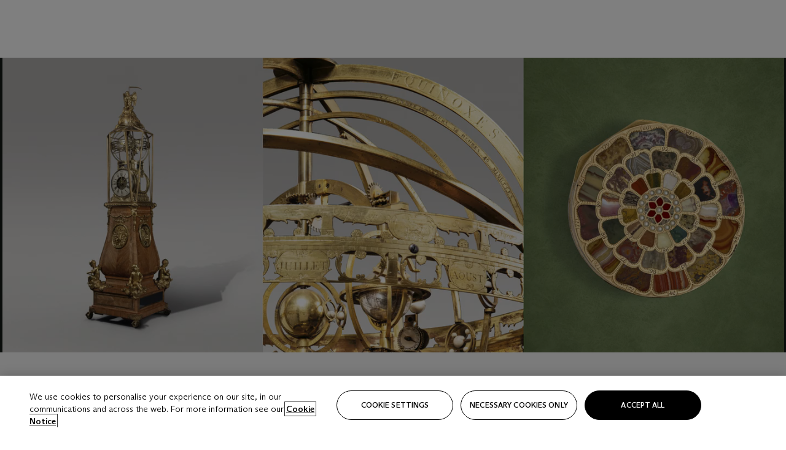

--- FILE ---
content_type: text/html; charset=utf-8
request_url: https://www.christies.com/en/events/classic-week-paris/what-is-on?add_lang=en&cid=EM_EML5410105348521651Hero-CTA-Button_0&COSID=43646571&cid=DM498725&bid=375309626
body_size: 26287
content:



<!DOCTYPE html>
<html class="no-js" lang="en">
<head>
    <meta charset="utf-8" />
    
    


<script type="text/plain" class="optanon-category-2">
        
        var xmlHttp = new XMLHttpRequest();
        xmlHttp.open( "HEAD", "https://js.monitor.azure.com/scripts/b/ai.2.min.js", false );
        xmlHttp.onload = function() {
            if (xmlHttp.status == 200) {

                
                !function (T, l, y) { var S = T.location, k = "script", D = "instrumentationKey", C = "ingestionendpoint", I = "disableExceptionTracking", E = "ai.device.", b = "toLowerCase", w = "crossOrigin", N = "POST", e = "appInsightsSDK", t = y.name || "appInsights"; (y.name || T[e]) && (T[e] = t); var n = T[t] || function (d) { var g = !1, f = !1, m = { initialize: !0, queue: [], sv: "5", version: 2, config: d }; function v(e, t) { var n = {}, a = "Browser"; return n[E + "id"] = a[b](), n[E + "type"] = a, n["ai.operation.name"] = S && S.pathname || "_unknown_", n["ai.internal.sdkVersion"] = "javascript:snippet_" + (m.sv || m.version), { time: function () { var e = new Date; function t(e) { var t = "" + e; return 1 === t.length && (t = "0" + t), t } return e.getUTCFullYear() + "-" + t(1 + e.getUTCMonth()) + "-" + t(e.getUTCDate()) + "T" + t(e.getUTCHours()) + ":" + t(e.getUTCMinutes()) + ":" + t(e.getUTCSeconds()) + "." + ((e.getUTCMilliseconds() / 1e3).toFixed(3) + "").slice(2, 5) + "Z" }(), iKey: e, name: "Microsoft.ApplicationInsights." + e.replace(/-/g, "") + "." + t, sampleRate: 100, tags: n, data: { baseData: { ver: 2 } } } } var h = d.url || y.src; if (h) { function a(e) { var t, n, a, i, r, o, s, c, u, p, l; g = !0, m.queue = [], f || (f = !0, t = h, s = function () { var e = {}, t = d.connectionString; if (t) for (var n = t.split(";"), a = 0; a < n.length; a++) { var i = n[a].split("="); 2 === i.length && (e[i[0][b]()] = i[1]) } if (!e[C]) { var r = e.endpointsuffix, o = r ? e.location : null; e[C] = "https://" + (o ? o + "." : "") + "dc." + (r || "services.visualstudio.com") } return e }(), c = s[D] || d[D] || "", u = s[C], p = u ? u + "/v2/track" : d.endpointUrl, (l = []).push((n = "SDK LOAD Failure: Failed to load Application Insights SDK script (See stack for details)", a = t, i = p, (o = (r = v(c, "Exception")).data).baseType = "ExceptionData", o.baseData.exceptions = [{ typeName: "SDKLoadFailed", message: n.replace(/\./g, "-"), hasFullStack: !1, stack: n + "\nSnippet failed to load [" + a + "] -- Telemetry is disabled\nHelp Link: https://go.microsoft.com/fwlink/?linkid=2128109\nHost: " + (S && S.pathname || "_unknown_") + "\nEndpoint: " + i, parsedStack: [] }], r)), l.push(function (e, t, n, a) { var i = v(c, "Message"), r = i.data; r.baseType = "MessageData"; var o = r.baseData; return o.message = 'AI (Internal): 99 message:"' + ("SDK LOAD Failure: Failed to load Application Insights SDK script (See stack for details) (" + n + ")").replace(/\"/g, "") + '"', o.properties = { endpoint: a }, i }(0, 0, t, p)), function (e, t) { if (JSON) { var n = T.fetch; if (n && !y.useXhr) n(t, { method: N, body: JSON.stringify(e), mode: "cors" }); else if (XMLHttpRequest) { var a = new XMLHttpRequest; a.open(N, t), a.setRequestHeader("Content-type", "application/json"), a.send(JSON.stringify(e)) } } }(l, p)) } function i(e, t) { f || setTimeout(function () { !t && m.core || a() }, 500) } var e = function () { var n = l.createElement(k); n.src = h; var e = y[w]; return !e && "" !== e || "undefined" == n[w] || (n[w] = e), n.onload = i, n.onerror = a, n.onreadystatechange = function (e, t) { "loaded" !== n.readyState && "complete" !== n.readyState || i(0, t) }, n }(); y.ld < 0 ? l.getElementsByTagName("head")[0].appendChild(e) : setTimeout(function () { l.getElementsByTagName(k)[0].parentNode.appendChild(e) }, y.ld || 0) } try { m.cookie = l.cookie } catch (p) { } function t(e) { for (; e.length;)!function (t) { m[t] = function () { var e = arguments; g || m.queue.push(function () { m[t].apply(m, e) }) } }(e.pop()) } var n = "track", r = "TrackPage", o = "TrackEvent"; t([n + "Event", n + "PageView", n + "Exception", n + "Trace", n + "DependencyData", n + "Metric", n + "PageViewPerformance", "start" + r, "stop" + r, "start" + o, "stop" + o, "addTelemetryInitializer", "setAuthenticatedUserContext", "clearAuthenticatedUserContext", "flush"]), m.SeverityLevel = { Verbose: 0, Information: 1, Warning: 2, Error: 3, Critical: 4 }; var s = (d.extensionConfig || {}).ApplicationInsightsAnalytics || {}; if (!0 !== d[I] && !0 !== s[I]) { var c = "onerror"; t(["_" + c]); var u = T[c]; T[c] = function (e, t, n, a, i) { var r = u && u(e, t, n, a, i); return !0 !== r && m["_" + c]({ message: e, url: t, lineNumber: n, columnNumber: a, error: i }), r }, d.autoExceptionInstrumented = !0 } return m }(y.cfg); function a() { y.onInit && y.onInit(n) } (T[t] = n).queue && 0 === n.queue.length ? (n.queue.push(a), n.trackPageView({})) : a() }(window, document, {
                    src: "https://js.monitor.azure.com/scripts/b/ai.2.min.js", crossOrigin: "anonymous",
                    onInit: function (sdk) {
                        sdk.addTelemetryInitializer(function (envelope) {
                            if (envelope.baseType == "RemoteDependencyData")
                            {
                                var excludedDomains = ["cdn.cookielaw.org","o2.mouseflow.com","s.acquire.io","app.acquire.io","seg.mmtro.com","christiesinc.tt.omtrdc.net","dpm.demdex.net","smetrics.christies.com","ct.pinterest.com","www.google-analytics.com"];

                                for (let i = 0; i < excludedDomains.length; i++)
                                {
                                    if (envelope.baseData.target.includes(excludedDomains[i]))
                                    {
                                        return false;
                                    }
                                }
                            }

                            return true;
                        });
                    },
                    cfg: {
                        instrumentationKey: "5c229b10-0be6-42b4-bfbf-0babaf38d0ac",
                        disableFetchTracking: false,
                        disablePageUnloadEvents: ["unload"]
                    }
                });
                
            }
        }

        try{
            xmlHttp.send( null );
        } catch (error) {
            // ignore: user is blocking scripts, what else can we do?
        }

</script>



    <script>
        window.chrGlobal = {"ismobileapp":false,"distribution_package_url":"https://dsl.assets.christies.com/distribution/production/latest/index.js","distribution_package_app_name":"","language":"en","analytics_env":"christiesprod","analytics_region_tag":"data-track","analytics_debug":false,"is_authenticated":false,"analytics_datalayer":true,"share":{"client_id":"ra-5fc8ecd336145103","items":[{"type":"email","label_txt":"Email","analytics_id":"live_socialshare_email","aria_share_title_txt":"Share via Email"}]},"labels":{"close_modal_txt":"Close modal window"},"access_token_expiration":"0"};
    </script>

<script type="module">
    import { initializePackage } from 'https://dsl.assets.christies.com/distribution/production/latest/index.js';
    initializePackage("sitecore");
</script>





    <meta name="description" content="This November, explore a dialogue between art and knowledge, from the Renaissance to the late 19th century, as part of Classic Week in Paris." />


    <meta name="robots" content="all" />

    <title>Classic Week: Paris | Christie’s</title>

    <link rel="canonical" href="https://www.christies.com/en/events/classic-week-paris/what-is-on" />

        <link href="https://www.christies.com/en/events/classic-week-paris/what-is-on" rel="alternate" hreflang="en" />
        <link href="https://www.christies.com/zh/events/classic-week-paris/what-is-on" rel="alternate" hreflang="zh-hant" />
        <link href="https://www.christies.com/zh-cn/events/classic-week-paris/what-is-on" rel="alternate" hreflang="zh-hans" />
        <link href="https://www.christies.com/en/events/classic-week-paris/what-is-on" rel="alternate" hreflang="x-default" />





  <meta property="og:title" content="Classic Week: Paris | Christie’s" />

  <meta property="og:description" content="This November, explore a dialogue between art and knowledge, from the Renaissance to the late 19th century, as part of Classic Week in Paris." />

  <meta property="og:image" content="https://www.christies.com/-/media/project/christies-discovery/discovery-website/mslp/2025/11/classic-week-paris/cw-paris-opengraph_1200x630.png?rev=b601b0827e5647f2985cf10f1c6763a4" />

  <meta property="og:url" content="https://www.christies.com/en/events/classic-week-paris/what-is-on" />

<meta property="og:locale" content="en" />

  <meta property="og:type" content="website" />




<meta name="viewport" content="width=device-width, initial-scale=1" />
<meta http-equiv="X-UA-Compatible" content="IE=edge" />
<meta name="format-detection" content="telephone=no">

<link href="https://dsl.assets.christies.com/design-system-library/production/critical.min.css" rel="preload stylesheet" as="style" fetchpriority="high" />
<link href="https://dsl.assets.christies.com/design-system-library/production/arizona.min.css" rel="preload stylesheet" as="style" fetchpriority="high" />

<script src="https://dsl.assets.christies.com/design-system-library/production/critical.min.js" async></script>
<script type="module" src="https://dsl.assets.christies.com/design-system-library/production/christies-design-system-library.esm.js" defer></script>
<script nomodule src="https://dsl.assets.christies.com/design-system-library/production/christies-design-system-library.js" defer></script>
<link href="https://dsl.assets.christies.com/design-system-library/production/christies-design-system-library.css" rel="preload stylesheet" as="style" fetchpriority="high" />

<script>
    function getRootNode(o) { return "object" == typeof o && Boolean(o.composed) ? getShadowIncludingRoot(this) : getRoot(this) } function getShadowIncludingRoot(o) { var t = getRoot(o); return isShadowRoot(t) ? getShadowIncludingRoot(t.host) : t } function getRoot(o) { return null != o.parentNode ? getRoot(o.parentNode) : o }
    function isShadowRoot(o) { return "#document-fragment" === o.nodeName && "ShadowRoot" === o.constructor.name } Object.defineProperty(Node.prototype, "getRootNode", { enumerable: !1, configurable: !1, value: getRootNode });
</script>




<link rel='shortcut icon' type='image/x-icon' href='/Assets/Discovery.Project.Website/V2023/favicons/favicon.ico'><link rel='icon' type='image/png' href='/Assets/Discovery.Project.Website/V2023/favicons/favicon-16x16.png' sizes='16x16'><link rel='icon' type='image/png' href='/Assets/Discovery.Project.Website/V2023/favicons/favicon-32x32.png' sizes='32x32'><link rel='apple-touch-icon' type='image/png' href='/Assets/Discovery.Project.Website/V2023/favicons/apple-touch-icon-57x57.png' sizes='57x57'><link rel='apple-touch-icon' type='image/png' href='/Assets/Discovery.Project.Website/V2023/favicons/apple-touch-icon-60x60.png' sizes='60x60'><link rel='apple-touch-icon' type='image/png' href='/Assets/Discovery.Project.Website/V2023/favicons/apple-touch-icon-72x72.png' sizes='72x72'><link rel='apple-touch-icon' type='image/png' href='/Assets/Discovery.Project.Website/V2023/favicons/apple-touch-icon-76x76.png' sizes='76x76'><link rel='apple-touch-icon' type='image/png' href='/Assets/Discovery.Project.Website/V2023/favicons/apple-touch-icon-114x114.png' sizes='114x114'><link rel='apple-touch-icon' type='image/png' href='/Assets/Discovery.Project.Website/V2023/favicons/apple-touch-icon-120x120.png' sizes='120x120'><link rel='apple-touch-icon' type='image/png' href='/Assets/Discovery.Project.Website/V2023/favicons/apple-touch-icon-144x144.png' sizes='144x144'><link rel='apple-touch-icon' type='image/png' href='/Assets/Discovery.Project.Website/V2023/favicons/apple-touch-icon-152x152.png' sizes='152x152'><link rel='apple-touch-icon' type='image/png' href='/Assets/Discovery.Project.Website/V2023/favicons/apple-touch-icon-167x167.png' sizes='167x167'><link rel='apple-touch-icon' type='image/png' href='/Assets/Discovery.Project.Website/V2023/favicons/apple-touch-icon-180x180.png' sizes='180x180'><link rel='apple-touch-icon' type='image/png' href='/Assets/Discovery.Project.Website/V2023/favicons/apple-touch-icon-1024x1024.png' sizes='1024x1024'><link rel='apple-touch-startup-image' media='(min-width: 320px) and (min-height: 480px) and (-webkit-device-pixel-ratio: 1)' type='image/png' href='/Assets/Discovery.Project.Website/V2023/favicons/apple-touch-startup-image-320x460.png'><link rel='apple-touch-startup-image' media='(min-width: 320px) and (min-height: 480px) and (-webkit-device-pixel-ratio: 2)' type='image/png' href='/Assets/Discovery.Project.Website/V2023/favicons/apple-touch-startup-image-640x920.png'><link rel='apple-touch-startup-image' media='(min-width: 320px) and (min-height: 568px) and (-webkit-device-pixel-ratio: 2)' type='image/png' href='/Assets/Discovery.Project.Website/V2023/favicons/apple-touch-startup-image-640x1096.png'><link rel='apple-touch-startup-image' media='(min-width: 375px) and (min-height: 667px) and (-webkit-device-pixel-ratio: 2)' type='image/png' href='/Assets/Discovery.Project.Website/V2023/favicons/apple-touch-startup-image-750x1294.png'><link rel='apple-touch-startup-image' media='(min-width: 414px) and (min-height: 736px) and (orientation: landscape) and (-webkit-device-pixel-ratio: 3)' type='image/png' href='/Assets/Discovery.Project.Website/V2023/favicons/apple-touch-startup-image-1182x2208.png'><link rel='apple-touch-startup-image' media='(min-width: 414px) and (min-height: 736px) and (orientation: portrait) and (-webkit-device-pixel-ratio: 3)' type='image/png' href='/Assets/Discovery.Project.Website/V2023/favicons/apple-touch-startup-image-1242x2148.png'><link rel='apple-touch-startup-image' media='(min-width: 414px) and (min-height: 736px) and (orientation: portrait) and (-webkit-device-pixel-ratio: 3)' type='image/png' href='/Assets/Discovery.Project.Website/V2023/favicons/apple-touch-startup-image-748x1024.png'><link rel='apple-touch-startup-image' media='(min-width: 768px) and (min-height: 1024px) and (orientation: portrait) and (-webkit-device-pixel-ratio: 1)' type='image/png' href='/Assets/Discovery.Project.Website/V2023/favicons/apple-touch-startup-image-768x1004.png'><link rel='apple-touch-startup-image' media='(min-width: 768px) and (min-height: 1024px) and (orientation: landscape) and (-webkit-device-pixel-ratio: 2)' type='image/png' href='/Assets/Discovery.Project.Website/V2023/favicons/apple-touch-startup-image-1496x2048.png'><link rel='apple-touch-startup-image' media='(min-width: 768px) and (min-height: 1024px) and (orientation: portrait) and (-webkit-device-pixel-ratio: 2)' type='image/png' href='/Assets/Discovery.Project.Website/V2023/favicons/apple-touch-startup-image-1536x2008.png'><link rel='icon' type='image/png' href='/Assets/Discovery.Project.Website/V2023/favicons/coast-228x228.png'>
        <meta name="mobile-web-app-capable" content="yes" />
        <meta name="theme-color" content="#fff" />
        <meta name="application-name" content="Christie&#39;s" />
        <meta name="apple-mobile-web-app-capable" content="yes" />
        <meta name="apple-mobile-web-app-status-bar-style" content="black-translucent" />
        <meta name="apple-mobile-web-app-title" content="Christie&#39;s" />
        <meta name="msapplication-TileColor" content="#fff" />
        <meta name="msapplication-TileImage" content="/Assets/Discovery.Project.Website/mstile-144x144.png" />
        <meta name="msapplication-config" content="\Assets\Discovery.Project.Website\favicons\browserconfig.xml" />
        <meta name="yandex-tableau-widget" content="\Assets\Discovery.Project.Website\favicons\yandex-browser-manifest.json" />



    <script>
    var $buoop = {
        required: { e: -4, f: -3, o: -3, s: -1, c: -3 }, insecure: true, unsupported: true, api: 2020.02, text: {
            'msg': 'Your web browser ({brow_name}) is out of date.',
            'msgmore': 'Update your browser for more security, speed and the best experience on this site.',
            'bupdate': 'Update browser',
            'bignore': 'Ignore',
            'remind': 'You will be reminded in {days} days.',
            'bnever': 'Never show again'
        }
    };
    function $buo_f() {
        var e = document.createElement("script");
        e.src = "//browser-update.org/update.min.js";
        document.body.appendChild(e);
    };
    try { document.addEventListener("DOMContentLoaded", $buo_f, false) }
    catch (e) { window.attachEvent("onload", $buo_f) }
    </script>

</head>
    <body>
        
        




<script>
    window.chrComponents = window.chrComponents || {};
    window.chrComponents.header = {"data":{"header":{"language":"en","language_id":"1","is_authenticated":false,"page_refresh_after_sign_in":true,"page_refresh_after_sign_out":true,"sign_up_account_url":"https://signup.christies.com/signup","sign_up_from_live_chat_account_url":"https://signup.christies.com/signup?fromLiveChat=true","forgot_your_password_url":"/mychristies/passwordretrieval.aspx","login_aws_waf_security_script_url":"https://671144c6c9ff.us-east-1.sdk.awswaf.com/671144c6c9ff/11d0f81935d9/challenge.js","sign_in_api_endpoint":{"url":"https://dw-prod-auth.christies.com","path":"auth/api/v1/login","method":"POST","parameters":{"fromSignInToBid":""}},"sign_out_api_endpoint":{"url":"https://dw-prod-auth.christies.com","path":"auth/api/v1/logout","method":"POST","parameters":{"currentPageUri":""}},"sliding_session_api_endpoint":{"url":"https://dw-prod-auth.christies.com","path":"auth/api/v1/refresh","method":"POST","parameters":null},"languages":[{"title_txt":"繁","full_title_txt":"Traditional Chinese","aria_label_txt":"Traditional Chinese","query_string_parameters":{"lid":"3","sc_lang":"zh"}},{"title_txt":"简","full_title_txt":"Simplified Chinese","aria_label_txt":"Simplified Chinese","query_string_parameters":{"lid":"4","sc_lang":"zh-cn"}}],"search":{"url":"/en/search","redirect_keywords":["Gooding","Internships","Internship","apprenticeship"],"numbers_of_letters_to_start":0,"time_to_start":0},"access_token_expiration":"0"}},"labels":{"aria_back_to_parent_txt":"Back to parent menu","aria_expanded_menu_item_txt":"Press arrow down to enter the secondary menu","aria_main_nav_txt":"Primary","aria_menu_txt":"Menu","aria_search_btn_txt":"Submit search","aria_search_txt":"Search","aria_skip_link_txt":"Skip links","aria_user_navigation_txt":"User navigation","back_button_txt":"Back","choose_language_txt":"Choose language","language_label_txt":"English","language_txt":"Language","placeholder_txt":"Search by keyword","skip_link_txt":"Skip to main content","view_all_txt":"View all","login_modal_title_txt":"Sign in to your account","login_modal_title_from_live_chat_txt":"Please log in or create an account to chat with a client service representative","login_modal_username_txt":"Email address","login_modal_username_required_error_txt":"Please enter your email address","login_modal_password_txt":"Password","login_modal_password_required_error_txt":"Please enter your password","login_modal_forgot_your_password_txt":"Forgot your password?","login_modal_sign_in_txt":"Sign in","login_modal_create_new_account_txt":"Create an account","login_modal_show_password_txt":"Reveal password","login_modal_hide_password_txt":"Hide password","login_modal_error_txt":"Something went wrong. Please try again.","login_modal_invalid_credentials_txt":"Your email address and password do not match. Please try again.","login_modal_account_locked_txt":"Your account has been temporarily locked due to multiple login attempts. We’ve sent you an email with instructions on how to unlock it. For more help, contact <a class=\"chr-alert-next__content__link\" href=\"https://christies.com/\" target=\"_blank\">Client Services</a>.","refresh_modal_title_txt":"You've been signed out!","refresh_modal_message_txt":"You are no longer authenticated. Please refresh your page and sign in again if you wish to bid in auctions.","refresh_modal_button_txt":"Refresh the page"}};
</script>

<style>
    :root {
        /* Header heights for CLS prevention */
        --header-height-mobile: 56px;   /* Height for mobile screens */
        --header-height-desktop: 94px;  /* Height for desktop screens */
    }
    #headerHost {
        height: var(--header-height-mobile);
    }

    @media (min-width: 1280px) {
        #headerHost {
            height: var(--header-height-desktop);
        }
    }

</style>

<div id="headerHost">
    <template shadowrootmode="open">
        <link rel="stylesheet" href="https://dsl.assets.christies.com/react-legacy-integration/production/latest/index.css" />
        <div id="headerRoot" />
    </template>
</div>

<script type="module">
    import ReactTools, { Header, AuthContext } from 'https://dsl.assets.christies.com/react-legacy-integration/production/latest/index.js';

    const shadowRoot = document.getElementById('headerHost').shadowRoot
    const root = ReactTools.createRoot(shadowRoot.getElementById("headerRoot"));

    const authParams = {
        login: () => { window.dispatchEvent(new CustomEvent("chr.openLoginModal")) },
        logout: () => { window.dispatchEvent(new CustomEvent("chr.logout")) },
        isAuthenticated: false,
        getToken: () => "",
    }

    root.render(
        ReactTools.createElement(AuthContext.Provider, { value: authParams }, ReactTools.createElement(Header, {
                headerData: {"data":{"language":"en","logo":{"title_txt":"Christie's","url":"/en","analytics_id":"logo"},"search":{"url":"/en/search","redirect_keywords":["Gooding","Internships","Internship","apprenticeship"],"numbers_of_letters_to_start":0,"time_to_start":0},"languages":[{"title_txt":"EN","full_title_txt":"English","aria_label_txt":"English","query_string_parameters":{"lid":"1","sc_lang":"en"}},{"title_txt":"繁","full_title_txt":"Traditional Chinese","aria_label_txt":"Traditional Chinese","query_string_parameters":{"lid":"3","sc_lang":"zh"}},{"title_txt":"简","full_title_txt":"Simplified Chinese","aria_label_txt":"Simplified Chinese","query_string_parameters":{"lid":"4","sc_lang":"zh-cn"}}],"main_navigation_links":[{"secondary_navigation_links":[{"show_view_all":false,"items":[{"title_txt":"Upcoming auctions","url":"/en/calendar?filters=|event_live|event_115|","analytics_id":"upcomingauctions","truncate_at_two_lines":false},{"title_txt":"Current exhibitions","url":"https://www.christies.com/en/stories/on-view-4323c96e8d15434092ff8abf2f2070fc?sc_mode=normal","analytics_id":"currentexhibitions","truncate_at_two_lines":false},{"title_txt":"Browse all art and objects","url":"/en/browse?sortby=relevance","analytics_id":"browseallartandobjects","truncate_at_two_lines":false},{"title_txt":"Auction results","url":"https://www.christies.com/en/results","analytics_id":"auctionresults","truncate_at_two_lines":false}],"title_txt":"Calendar","url":"https://www.christies.com/en/calendar","analytics_id":"calendar"},{"show_view_all":true,"items":[{"title_txt":"COLLECTOR/CONNOISEUR: The Max N. Berry Collections Monotypes by Maurice Brazil Prendergast Online Sale","url":"/en/auction/collector-connoiseur-the-max-n-berry-collections-monotypes-by-maurice-brazil-prendergast-online-sale-24800-nyr/","analytics_id":"collectorconnoiseurthemaxnberrycollectionsmonotypes","truncate_at_two_lines":false},{"title_txt":"COLLECTOR/CONNOISSEUR: The Max N. Berry Collections; American Art Online Sale","url":"/en/auction/collector-connoisseur-the-max-n-berry-collections-american-art-online-sale-24515-nyr/","analytics_id":"collectorconnoiseurthemaxnberrycollectionsamericanart","truncate_at_two_lines":false},{"title_txt":"Fine and Rare Wines & Spirits Online: New York Edition","url":"/en/auction/fine-and-rare-wines-spirits-online-new-york-edition-24219-nyr/","analytics_id":"fineandrarewinesandspiritsonlinenewyorkedition","truncate_at_two_lines":false},{"title_txt":"The American Collector","url":"/en/auction/the-american-collector-23898-nyr/","analytics_id":"theamericancollector","truncate_at_two_lines":false},{"title_txt":"Rétromobile Paris","url":"/en/auction/r-tromobile-paris-24647-pag/","analytics_id":"retromobileparis","truncate_at_two_lines":false},{"title_txt":"Antiquities","url":"/en/auction/antiquities-24243-nyr/","analytics_id":"antiquities","truncate_at_two_lines":false},{"title_txt":"The Historic Cellar of Jürgen Schwarz: Five Decades of Collecting Part II","url":"/en/auction/the-historic-cellar-of-j-rgen-schwarz-five-decades-of-collecting-part-ii-24460-hgk/","analytics_id":"thehistoriccellarofjurgenschwarzfivedecadesofcollectingpartii","truncate_at_two_lines":false},{"title_txt":"Mathilde and Friends in Paris","url":"/en/auction/mathilde-and-friends-in-paris-24667-par/","analytics_id":"mathildeandfriendsinparis","truncate_at_two_lines":false},{"title_txt":"Old Masters","url":"/en/auction/old-masters-23933-nyr/","analytics_id":"oldmasters","truncate_at_two_lines":false},{"title_txt":"Old Master Paintings and Sculpture Part II ","url":"/en/auction/old-master-paintings-and-sculpture-part-ii-30918/","analytics_id":"oldmasterpaintingsandsculpturepartii","truncate_at_two_lines":false},{"title_txt":"Fine Printed Books and Manuscripts including Americana","url":"/en/auction/fine-printed-books-and-manuscripts-including-americana-23758-nyr/","analytics_id":"fineprintedbooksandmanuscriptsincludingamericana","truncate_at_two_lines":false},{"title_txt":"Old Master and British Drawings","url":"/en/auction/old-master-and-british-drawings-24142-nyr/","analytics_id":"oldmasterandbritishdrawings","truncate_at_two_lines":false},{"title_txt":"A Life of Discerning Passions: The Collection of H. Rodes Sr. and Patricia Hart: Live","url":"/en/auction/a-life-of-discerning-passions-the-collection-of-h-rodes-sr-and-patricia-hart-live-31095/","analytics_id":"alifeofdiscerningpassionsthecollectionofhrodessrandpatriciahartlive","truncate_at_two_lines":false}],"title_txt":"Current Auctions","url":"/en/calendar?filters=|event_live|event_115|","analytics_id":"currentauctions"},{"show_view_all":true,"items":[{"title_txt":"Americana Week | New York","url":"https://www.christies.com/en/events/americana-week/browse-all-lots","analytics_id":"americanaweeknewyork","truncate_at_two_lines":true},{"title_txt":"COLLECTOR/CONNOISSEUR The Max N. Berry Collections | New York","url":"/en/events/the-max-n-berry-collections","analytics_id":"maxnberrycollections","truncate_at_two_lines":true},{"title_txt":"Classic Week | New York","url":"https://www.christies.com/en/events/classic-week-new-york/what-is-on","analytics_id":"thecollectionofhrodessrandpatriciahart","truncate_at_two_lines":true},{"title_txt":"The Irene Roosevelt Aiken Collection | New York","url":"https://www.christies.com/en/events/the-irene-roosevelt-aitken-collection/what-is-on","analytics_id":"irenrooseveltaitkennewyork","truncate_at_two_lines":true},{"title_txt":"The Roger and Josette Vanthournout Collection | London","url":"https://www.christies.com/en/events/the-roger-and-josette-vanthournout-collection/what-is-on","analytics_id":"vanthournoutcollectionlondon","truncate_at_two_lines":true},{"title_txt":"The Jim Irsay Collection | New York","url":"/en/events/the-jim-irsay-collection","analytics_id":"thejimirsaycollection","truncate_at_two_lines":false}],"title_txt":"Featured","url":"/en/calendar","analytics_id":"featured"}],"title_txt":"Auctions","url":"https://www.christies.com/en/calendar","analytics_id":"auctions"},{"secondary_navigation_links":[{"show_view_all":true,"items":[{"title_txt":"Decorative Arts For Your Home | Online","url":"https://www.private.christies.com/","analytics_id":"decorativeartsforyourhome","truncate_at_two_lines":true},{"title_txt":"Iconic Handbags: A Private Selling Exhibition","url":"/en/private-sales/exhibitions/iconic-handbags-a-private-selling-exhibition-2657accd-151f-452a-a491-47696197b93d/browse-works","analytics_id":"iconichandbagsaprivatesellingexhibition","truncate_at_two_lines":true}],"title_txt":"Current Exhibitions","url":"https://www.christies.com/en/private-sales/whats-on-offer","analytics_id":"currentexhibitions"},{"show_view_all":true,"items":[{"title_txt":"19th Century Furniture and Works of Art","url":"/en/private-sales/categories?filters=%7CDepartmentIds%7B68%7D%7C","analytics_id":"19thcenturyfurnitureandworksofart","truncate_at_two_lines":true},{"title_txt":"American Art","url":"/private-sales/categories?filters=DepartmentIds%7B3%7D","analytics_id":"americanart","truncate_at_two_lines":false},{"title_txt":"European Furniture & Works of Art","url":"/en/private-sales/categories?filters=%7CDepartmentIds%7B26%7D%7C&loadall=false&page=1&sortby=PublishDate","analytics_id":"europeanfurnitureandworksofart","truncate_at_two_lines":true},{"title_txt":"Handbags and Accessories","url":"/private-sales/categories?filters=DepartmentIds%7B22%7D","analytics_id":"handbags","truncate_at_two_lines":false},{"title_txt":"Impressionist and Modern Art","url":"/private-sales/categories?filters=DepartmentIds%7B29%7D","analytics_id":"impressionistandmodernart","truncate_at_two_lines":false},{"title_txt":"Post War and Contemporary Art","url":"/private-sales/categories?filters=DepartmentIds%7B74%7D","analytics_id":"postwarandcontemporaryart","truncate_at_two_lines":false},{"title_txt":"Science and Natural History","url":"/private-sales/categories?filters=DepartmentIds%7B47%7D","analytics_id":"scienceandnaturalhistory","truncate_at_two_lines":false}],"title_txt":"Categories","url":"https://www.christies.com/en/private-sales/categories","analytics_id":"categories"},{"show_view_all":false,"items":[{"title_txt":"Request an estimate","url":"https://www.christies.com/selling-services/auction-services/auction-estimates/overview/","analytics_id":"requestanestimate","truncate_at_two_lines":false},{"title_txt":"Selling guide","url":"https://www.christies.com/en/help/selling-guide/overview","analytics_id":"sellingguide","truncate_at_two_lines":false},{"title_txt":"About Private Sales","url":"https://www.christies.com/en/private-sales/about","analytics_id":"aboutprivatesales","truncate_at_two_lines":false}],"title_txt":"Sell with us","url":"https://www.christies.com/en/help/selling-guide/overview","analytics_id":"sellwithus"}],"title_txt":"Private Sales","url":"/en/private-sales/whats-on-offer","analytics_id":"privatesales"},{"secondary_navigation_links":[{"show_view_all":false,"items":[{"title_txt":"Request an estimate","url":"https://www.christies.com/selling-services/auction-services/auction-estimates/overview/","analytics_id":"requestanestimate","truncate_at_two_lines":false},{"title_txt":"Finance your art","url":"https://www.christies.com/en/services/art-finance/overview","analytics_id":"financeyourart","truncate_at_two_lines":true},{"title_txt":"Selling guide","url":"https://www.christies.com/en/help/selling-guide/overview","analytics_id":"sellingguide","truncate_at_two_lines":false},{"title_txt":"Auction results","url":"https://www.christies.com/en/results","analytics_id":"auctionresults","truncate_at_two_lines":false}],"title_txt":"Sell with us","url":"https://www.christies.com/en/help/selling-guide/overview","analytics_id":"sellwithus"},{"show_view_all":true,"items":[{"title_txt":"19th Century European Art","url":"/en/departments/19th-century-european-art","analytics_id":"19thcenturyeuropeanart","truncate_at_two_lines":false},{"title_txt":"African and Oceanic Art","url":"/en/departments/african-and-oceanic-art","analytics_id":"africanandoceanicart","truncate_at_two_lines":false},{"title_txt":"American Art","url":"/en/departments/american-art","analytics_id":"americanart","truncate_at_two_lines":false},{"title_txt":"Ancient Art and Antiquities","url":"/en/departments/ancient-art-and-antiquities","analytics_id":"ancientartandantiquities","truncate_at_two_lines":false},{"title_txt":"Automobiles, Cars, Motorcycles and Automobilia","url":"/en/department/automobiles-cars-motorcycles-automobilia","analytics_id":"automobilescarsmotorcyclesandautomobilia","truncate_at_two_lines":false},{"title_txt":"Books and Manuscripts","url":"/en/departments/books-and-manuscripts","analytics_id":"booksandmanuscripts","truncate_at_two_lines":false},{"title_txt":"Chinese Ceramics and Works of Art","url":"/en/departments/chinese-ceramics-and-works-of-art","analytics_id":"chineseceramicsandworksofart","truncate_at_two_lines":false},{"title_txt":"Chinese Paintings","url":"/en/departments/chinese-paintings","analytics_id":"chinesepaintings","truncate_at_two_lines":false},{"title_txt":"Design","url":"/en/departments/design","analytics_id":"design","truncate_at_two_lines":false},{"title_txt":"European Furniture and Works of Art","url":"/en/departments/european-furniture-and-works-of-art","analytics_id":"europeanfurnitureandworksofart","truncate_at_two_lines":false},{"title_txt":"Handbags and Accessories","url":"/en/departments/handbags-and-accessories","analytics_id":"handbagsandaccessories","truncate_at_two_lines":false},{"title_txt":"Impressionist and Modern Art","url":"/en/departments/impressionist-and-modern-art","analytics_id":"impressionistandmodernart","truncate_at_two_lines":false},{"title_txt":"Islamic and Indian Art","url":"/en/departments/islamic-and-indian-art","analytics_id":"islamicandindianart","truncate_at_two_lines":false},{"title_txt":"Japanese Art","url":"/en/departments/japanese-art","analytics_id":"japaneseart","truncate_at_two_lines":false},{"title_txt":"Jewellery","url":"/en/departments/jewellery","analytics_id":"jewellery","truncate_at_two_lines":false},{"title_txt":"Latin American Art","url":"/en/departments/latin-american-art","analytics_id":"latinamericanart","truncate_at_two_lines":false},{"title_txt":"Modern and Contemporary Middle Eastern Art","url":"/en/departments/modern-and-contemporary-middle-eastern-art","analytics_id":"modernandcontemporarymiddleeasternart","truncate_at_two_lines":false},{"title_txt":"Old Master Drawings","url":"/en/departments/old-master-drawings","analytics_id":"oldmasterdrawings","truncate_at_two_lines":false},{"title_txt":"Old Master Paintings","url":"/en/departments/old-master-paintings","analytics_id":"oldmasterpaintings","truncate_at_two_lines":false},{"title_txt":"Photographs","url":"/en/departments/photographs","analytics_id":"photographs","truncate_at_two_lines":false},{"title_txt":"Post-War and Contemporary Art","url":"/en/departments/post-war-and-contemporary-art","analytics_id":"post-warandcontemporaryart","truncate_at_two_lines":false},{"title_txt":"Prints and Multiples","url":"/en/departments/prints-and-multiples","analytics_id":"printsandmultiples","truncate_at_two_lines":false},{"title_txt":"Private and Iconic Collections","url":"/en/departments/private-and-iconic-collections","analytics_id":"privateandiconiccollections","truncate_at_two_lines":false},{"title_txt":"Rugs and Carpets","url":"/en/departments/rugs-and-carpets","analytics_id":"rugsandcarpets","truncate_at_two_lines":false},{"title_txt":"Watches and Wristwatches","url":"/en/departments/watches-and-wristwatches","analytics_id":"watchesandwristwatches","truncate_at_two_lines":false},{"title_txt":"Wine and Spirits","url":"/en/departments/wine-and-spirits","analytics_id":"wineandspirits","truncate_at_two_lines":false}],"title_txt":"Departments","url":"https://www.christies.com/departments/Index.aspx","analytics_id":"departments"}],"title_txt":"Sell","url":"https://www.christies.com/en/help/selling-guide/overview","analytics_id":"sell"},{"secondary_navigation_links":[{"show_view_all":true,"items":[{"title_txt":"19th Century European Art","url":"/en/departments/19th-century-european-art","analytics_id":"19thcenturyeuropeanart","truncate_at_two_lines":false},{"title_txt":"African and Oceanic Art","url":"/en/departments/african-and-oceanic-art","analytics_id":"africanandoceanicart","truncate_at_two_lines":false},{"title_txt":"American Art","url":"/en/departments/american-art","analytics_id":"americanart","truncate_at_two_lines":false},{"title_txt":"Ancient Art and Antiquities","url":"/en/departments/ancient-art-and-antiquities","analytics_id":"ancientartandantiquities","truncate_at_two_lines":false},{"title_txt":"Automobiles, Cars, Motorcycles and Automobilia","url":"/en/department/automobiles-cars-motorcycles-automobilia","analytics_id":"automobilescarsmotorcyclesandautomobilia","truncate_at_two_lines":false},{"title_txt":"Books and Manuscripts","url":"/en/departments/books-and-manuscripts","analytics_id":"booksandmanuscripts","truncate_at_two_lines":false},{"title_txt":"Chinese Ceramics and Works of Art","url":"/en/departments/chinese-ceramics-and-works-of-art","analytics_id":"chineseceramicsandworksofart","truncate_at_two_lines":false},{"title_txt":"Chinese Paintings","url":"/en/departments/chinese-paintings","analytics_id":"chinesepaintings","truncate_at_two_lines":false},{"title_txt":"Design","url":"/en/departments/design","analytics_id":"design","truncate_at_two_lines":false},{"title_txt":"European Furniture and Works of Art","url":"/en/departments/european-furniture-and-works-of-art","analytics_id":"europeanfurnitureandworksofart","truncate_at_two_lines":false},{"title_txt":"European Sculpture and Works of Art","url":"/en/departments/european-sculpture","analytics_id":"europeansculptureandworksofart","truncate_at_two_lines":false},{"title_txt":"Guitars","url":"https://www.christies.com/en/department/guitars","analytics_id":"guitars","truncate_at_two_lines":false},{"title_txt":"Handbags and Accessories","url":"/en/departments/handbags-and-accessories","analytics_id":"handbagsandaccessories","truncate_at_two_lines":false},{"title_txt":"Impressionist and Modern Art","url":"/en/departments/impressionist-and-modern-art","analytics_id":"impressionistandmodernart","truncate_at_two_lines":false},{"title_txt":"Indian, Himalayan and Southeast Asian Art","url":"/en/departments/indian-himalayan-and-southeast-asian-art","analytics_id":"indianhimalayanandsoutheastasianart","truncate_at_two_lines":false},{"title_txt":"Islamic and Indian Art","url":"/en/departments/islamic-and-indian-art","analytics_id":"islamicandindianart","truncate_at_two_lines":false},{"title_txt":"Japanese Art","url":"/en/departments/japanese-art","analytics_id":"japaneseart","truncate_at_two_lines":false},{"title_txt":"Jewellery","url":"/en/departments/jewellery","analytics_id":"jewellery","truncate_at_two_lines":false},{"title_txt":"Judaica","url":"/en/events/judaica","analytics_id":"judaica","truncate_at_two_lines":false},{"title_txt":"Latin American Art","url":"/en/departments/latin-american-art","analytics_id":"latinamericanart","truncate_at_two_lines":false},{"title_txt":"Modern and Contemporary Middle Eastern Art","url":"/en/departments/modern-and-contemporary-middle-eastern-art","analytics_id":"modernandcontemporarymiddleeasternart","truncate_at_two_lines":false},{"title_txt":"Modern British and Irish Art","url":"/en/departments/modern-british-and-irish-art","analytics_id":"modernbritishandirishart","truncate_at_two_lines":false},{"title_txt":"Old Master Drawings","url":"/en/departments/old-master-drawings","analytics_id":"oldmasterdrawings","truncate_at_two_lines":false},{"title_txt":"Old Master Paintings","url":"/en/departments/old-master-paintings","analytics_id":"oldmasterpaintings","truncate_at_two_lines":false},{"title_txt":"Photographs","url":"/en/departments/photographs","analytics_id":"photographs","truncate_at_two_lines":false},{"title_txt":"Post-War and Contemporary Art","url":"/en/departments/post-war-and-contemporary-art","analytics_id":"post-warandcontemporaryart","truncate_at_two_lines":false},{"title_txt":"Prints and Multiples","url":"/en/departments/prints-and-multiples","analytics_id":"printsandmultiples","truncate_at_two_lines":false},{"title_txt":"Private and Iconic Collections","url":"/en/departments/private-and-iconic-collections","analytics_id":"privateandiconiccollections","truncate_at_two_lines":false},{"title_txt":"Rugs and Carpets","url":"/en/departments/rugs-and-carpets","analytics_id":"rugsandcarpets","truncate_at_two_lines":false},{"title_txt":"Science and Natural History","url":"/en/departments/science-and-natural-history","analytics_id":"scienceandnaturalhistory","truncate_at_two_lines":false},{"title_txt":"Silver","url":"/en/departments/silver","analytics_id":"silver","truncate_at_two_lines":false},{"title_txt":"South Asian Modern and Contemporary Art","url":"/en/departments/south-asian-modern-contemporary-art","analytics_id":"southasianmoderncontemporaryart","truncate_at_two_lines":false},{"title_txt":"Sports Memorabilia","url":"/en/departments/sports-memorabilia","analytics_id":"sportsmemorabilia","truncate_at_two_lines":false},{"title_txt":"Watches and Wristwatches","url":"/en/departments/watches-and-wristwatches","analytics_id":"watchesandwristwatches","truncate_at_two_lines":false},{"title_txt":"Wine and Spirits","url":"/en/departments/wine-and-spirits","analytics_id":"wineandspirits","truncate_at_two_lines":false}],"title_txt":"Departments","url":"/en/departments","analytics_id":"departments"}],"title_txt":"Departments","url":"/en/departments","analytics_id":"departments"},{"secondary_navigation_links":[{"show_view_all":true,"items":[{"title_txt":"Rare cars at Rétromobile Paris","url":"/en/stories/retromobile-paris-gooding-christies-inaugural-european-sale-featuring-ferrari-talbot-lago-ballot-03ce8b8cab6f44aab934422afa8827bd?sc_mode=normal","analytics_id":"rarecarsatretromobileparis","truncate_at_two_lines":true},{"title_txt":"Visions of the West: The William I. Koch Collection","url":"/en/stories/tylee-abbott-american-western-art-31a09a40b0a84583bbaa659ffea3cda5","analytics_id":"visionsofthewestthewilliamikochcollection","truncate_at_two_lines":true},{"title_txt":"Inside Irene Roosevelt Aitken’s Fifth Avenue apartment","url":"/en/stories/irene-roosevelt-aitken-collection-82eae93bd5f74f79ba73ed2502ef3116?sc_mode=normal","analytics_id":"insideirenerooseveltaitkensfifthavenueapartment","truncate_at_two_lines":true},{"title_txt":"Canaletto’s ‘Venice, the Bucintoro at the Molo on Ascension Day’","url":"/en/stories/canaletto-venice-bucintoro-molo-ascension-day-5f3d44fd1d6c407f9d264da24b4d99f2","analytics_id":"canalettosvenicethebucintoroatthemoloonascensionday","truncate_at_two_lines":true},{"title_txt":"25 years of iconic design at Galerie kreo","url":"/en/stories/galerie-kreo-paris-exhibition-icons-of-21st-century-design-f0b72f9727d4464ebf973dad67e0d5d3","analytics_id":"25yearsoficonicdesignatgaleriekreo","truncate_at_two_lines":true},{"title_txt":"Must-see exhibitions in New York","url":"/en/stories/top-new-york-art-exhibitions-2026-a10bc7a155b04c2b8ede7350acf28aad","analytics_id":"must-seeexhibitionsinnewyork","truncate_at_two_lines":true}],"title_txt":"Read","url":"https://www.christies.com/en/stories/archive","analytics_id":"read"},{"show_view_all":false,"items":[{"title_txt":"Current exhibitions","url":"https://www.christies.com/en/stories/on-view-4323c96e8d15434092ff8abf2f2070fc","analytics_id":"currentexhibition","truncate_at_two_lines":false},{"title_txt":"Locations","url":"https://www.christies.com/en/locations/salerooms","analytics_id":"locations","truncate_at_two_lines":false}],"title_txt":"Visit","url":"https://www.christies.com/en/locations/salerooms","analytics_id":"visit"},{"show_view_all":true,"items":[{"title_txt":"Barbara Hepworth","url":"https://www.christies.com/en/artists/barbara-hepworth","analytics_id":"barbarahepworth","truncate_at_two_lines":false},{"title_txt":"Ferrari","url":"https://www.christies.com/en/artists/ferrari","analytics_id":"ferrari","truncate_at_two_lines":false},{"title_txt":"Frederic Remington","url":"https://www.christies.com/en/artists/frederic-remington","analytics_id":"fredericremington","truncate_at_two_lines":false},{"title_txt":"John James Audubon","url":"https://www.christies.com/en/artists/john-james-audubon","analytics_id":"johnjamesaudubon","truncate_at_two_lines":false},{"title_txt":"Keith Haring","url":"https://www.christies.com/en/artists/keith-haring","analytics_id":"keithharing","truncate_at_two_lines":false},{"title_txt":"Meissen porcelain & ceramics","url":"https://www.christies.com/en/artists/meissen","analytics_id":"meissenporcelainandceramics","truncate_at_two_lines":false},{"title_txt":"Michaël Borremans","url":"https://www.christies.com/en/artists/michael-borremans","analytics_id":"michaelborremans","truncate_at_two_lines":false},{"title_txt":"Oskar Schlemmer","url":"https://www.christies.com/en/artists/oskar-schlemmer","analytics_id":"oskarschlemmer","truncate_at_two_lines":false}],"title_txt":"Artists and Makers","url":"https://www.christies.com/en/artists","analytics_id":"artistsandmakers"}],"title_txt":"Discover","url":"https://www.christies.com/en/stories/archive","analytics_id":"discover"},{"secondary_navigation_links":[{"show_view_all":false,"items":[{"title_txt":"Request an estimate","url":"https://www.christies.com/selling-services/auction-services/auction-estimates/overview/","analytics_id":"requestanestimate","truncate_at_two_lines":true},{"title_txt":"Valuations, Appraisals and Professional Advisor Services","url":"/en/services/valuations-appraisals-and-professional-advisor-services/overview","analytics_id":"valuationsappraisalsandprofessionaladvisorservices","truncate_at_two_lines":true},{"title_txt":"Private Sales","url":"/en/private-sales/whats-on-offer","analytics_id":"privatesales","truncate_at_two_lines":true},{"title_txt":"Christie’s Education","url":"/en/christies-education/courses","analytics_id":"christieseducation","truncate_at_two_lines":true},{"title_txt":"Christie’s Art Finance","url":"/en/services/art-finance/overview","analytics_id":"christiesartfinance","truncate_at_two_lines":true},{"title_txt":"Christie’s Ventures","url":"/en/services/christies-ventures/overview","analytics_id":"christiesventures","truncate_at_two_lines":true}],"title_txt":"Services","url":"/en/services","analytics_id":"services"}],"title_txt":"Services","url":"/en/services","analytics_id":"services"}],"upper_navigation_links":[],"user_actions":[{"id":"my-account","title_txt":"My account","url":"/mychristies/activities.aspx?activitytype=wc&submenutapped=true","analytics_id":"myaccount"},{"id":"sign-in","title_txt":"Sign in","url":null,"analytics_id":"signin"},{"id":"sign-out","title_txt":"Sign out","url":null,"analytics_id":"signout"}]},"labels":{"aria_back_to_parent_txt":"Back to parent menu","aria_expanded_menu_item_txt":"Press arrow down to enter the secondary menu","aria_main_nav_txt":"Primary","aria_menu_txt":"Menu","aria_search_btn_txt":"Submit search","aria_search_txt":"Search","aria_skip_link_txt":"Skip links","aria_user_navigation_txt":"User navigation","back_button_txt":"Back","choose_language_txt":"Choose language","language_label_txt":"English","language_txt":"Language","placeholder_txt":"Search by keyword","skip_link_txt":"Skip to main content","view_all_txt":"View all","login_modal_title_txt":"Sign in to your account","login_modal_title_from_live_chat_txt":"Please log in or create an account to chat with a client service representative","login_modal_username_txt":"Email address","login_modal_username_required_error_txt":"Please enter your email address","login_modal_password_txt":"Password","login_modal_password_required_error_txt":"Please enter your password","login_modal_forgot_your_password_txt":"Forgot your password?","login_modal_sign_in_txt":"Sign in","login_modal_create_new_account_txt":"Create an account","login_modal_show_password_txt":"Reveal password","login_modal_hide_password_txt":"Hide password","login_modal_error_txt":"Something went wrong. Please try again.","login_modal_invalid_credentials_txt":"Your email address and password do not match. Please try again.","login_modal_account_locked_txt":"Your account has been temporarily locked due to multiple login attempts. We’ve sent you an email with instructions on how to unlock it. For more help, contact <a class=\"chr-alert-next__content__link\" href=\"https://christies.com/\" target=\"_blank\">Client Services</a>.","refresh_modal_title_txt":"You've been signed out!","refresh_modal_message_txt":"You are no longer authenticated. Please refresh your page and sign in again if you wish to bid in auctions.","refresh_modal_button_txt":"Refresh the page"}}
        })),
    );
</script>





<script>
    window.chrComponents = window.chrComponents || {};
    window.chrComponents.live_chat = {
  "data": {
    "get_user_details_api_endpoint": {
      "url": "https://www.christies.com",
      "path": "ChristiesAPIServices/DotcomAPIs/api/mychristies/GetUserDetails",
      "method": "POST"
    }
  }
};
</script>

<div class="chr-live-chat">
    <chr-live-chat></chr-live-chat>
</div>    <main>
        




    <script>
        var AnalyticsDataLayer = {"page":{"strapi_id":"a49832e1-70ee-48cc-b11e-ea9e0b294669","name":"auctions:multi sale:classic-week-paris:what-is-on","channel":"auctions","language":"en","template":"multi sale","content":{"language":"en"}},"user":{"status":"Not Logged In/No Account","GUID":"","platform":"web"}};
    </script>





  <script>
        var EnableCookieBanner = true;
        var IsMobileApp = false;
  </script>
  <script src="https://code.jquery.com/jquery-3.5.1.min.js" integrity="sha256-9/aliU8dGd2tb6OSsuzixeV4y/faTqgFtohetphbbj0=" crossorigin="anonymous"></script>
  <script src="//code.jquery.com/jquery-migrate-3.3.2.js"></script>
  <script src="//assets.adobedtm.com/4f105c1434ad/05fddbc767bb/launch-1b477ca5fd6e.min.js" async></script>



<div>
    



<script>
    window.chrComponents = window.chrComponents || {}
    window.chrComponents.heroHeader = {"data":{"media":[{"video_id":"6385310103112","video_account_id":"6057940598001","type":"video"}]},"labels":{"share_txt":"Share","share_title_txt":"Share via email"}}
</script>

<section class="chr-hero-header "
         style="--c-hero-header-background: #f7f7f8" 
         data-link-name="Hero Banner Module Datasource" 
         data-anchor="hero-banner-module-datasource">
            <chr-cross-fading-media namespace="heroHeader" transition-duration="4" data-analytics-region="mslp:hero"></chr-cross-fading-media>
        <div class="container-fluid py-md-7 py-4">
            <div class="row">
                <div class="col-md-8 offset-md-2 text-align-left text-align-md-center">

                    <h2 class="chr-heading-xl-serif visually-hidden">
                        Classic Week
                    </h2>

                        <div class="chr-hero-header__event-logo">
                            <?xml version="1.0" encoding="UTF-8"?>
<svg id="Layer_1" data-name="Layer 1" xmlns="http://www.w3.org/2000/svg" version="1.1" viewBox="0 0 490 104">
  <defs>
    <style>
      .cls-1 {
        fill: #000;
        stroke-width: 0px;
      }
    </style>
  </defs>
  <path class="cls-1" d="M3,51.9c0-11.5,7.2-19.2,13.2-22.2v.2c-3.6,2.5-10.5,9.4-10.5,22s6.4,19.8,10.1,22.2v.2c-6.3-3.1-12.8-10.9-12.8-22.4ZM29,76.8c7,0,12.6-1.9,15.8-4.3v-6.7h-.4c-2.5,4.7-7.2,8.8-15.4,8.8s-18.8-8.3-18.8-22.4,8.5-22.8,18.9-22.8,11.8,3.1,14.3,6.9h.3v-6.6c-2.7-1-8.5-2.5-14.6-2.5-11.2,0-21.6,9.2-21.6,25s10.1,24.7,21.6,24.6h0Z"/>
  <path class="cls-1" d="M59.2,76.1h-7.2v-.4l4.8-3.5V31.9l-4.8-3.5v-.4h7.2v48h0ZM63.2,74h17.7l5.1-7.6h.3v9.7h-25.6V28h7.2v.4l-4.8,3.5v42.1h0Z"/>
  <path class="cls-1" d="M102.4,75.6v.4h-11.4v-.4l4.1-3.5,15.7-40.8,19,44.8h-9.3v-.4l5-3.5-7.1-16.6h-14.6l-6.3,16.6,4.9,3.4h0ZM104.6,53.4h13l-6.8-16-6.2,16ZM111.6,29.1l.8-2.1h.8l18.9,45.1,4.1,3.5v.4h-4.8l-19.8-46.9h0Z"/>
  <path class="cls-1" d="M152.5,76.9c-5.6,0-10.1-2-12.1-3.2-.4-2.6-.7-6.6-.6-10.8h.5c1.3,6.8,5.5,12.1,12.2,12.1s8.7-3.2,8.7-9.2-2.7-7.9-9.1-12.1c-7.4-4.9-11.1-8.6-11.1-15.2s1.6-6.2,3.3-7.8h.2c-.9,1.6-1.8,3.7-1.8,6.4,0,5.9,2.7,8.8,10.9,14.4,7.5,4.9,10.1,8.3,10.1,13.9,0,7-4.4,11.5-11.2,11.5h0ZM162.6,73.7l-.2-.2c1.1-1.4,2.8-4.3,2.8-8.6,0-6.2-3.3-9.7-10.9-14.9-7.6-5.2-10.1-8-10.1-13.5s4.3-9.4,10.3-9.4,8.1,1.1,9.5,1.6v6.7h-.4c-1.8-3.9-4.7-6.4-9.3-6.4s-7.6,2.8-7.6,7.5,2.8,7.2,9.1,11.5c7,4.7,11.5,8.9,11.5,16.1s-2.7,8.2-4.8,9.6h0Z"/>
  <path class="cls-1" d="M186.4,76.9c-5.6,0-10.1-2-12.1-3.2-.4-2.6-.7-6.6-.6-10.8h.5c1.3,6.8,5.5,12.1,12.2,12.1s8.7-3.2,8.7-9.2-2.7-7.9-9.1-12.1c-7.4-4.9-11.1-8.6-11.1-15.2s1.6-6.2,3.3-7.8h.2c-.9,1.6-1.8,3.7-1.8,6.4,0,5.9,2.7,8.8,10.9,14.4,7.5,4.9,10.1,8.3,10.1,13.9,0,7-4.4,11.5-11.2,11.5h0ZM196.6,73.7l-.2-.2c1.1-1.4,2.8-4.3,2.8-8.6,0-6.2-3.3-9.7-10.9-14.9-7.6-5.2-10.1-8-10.1-13.5s4.3-9.4,10.3-9.4,8.1,1.1,9.5,1.6v6.7h-.4c-1.8-3.9-4.7-6.4-9.3-6.4s-7.6,2.8-7.6,7.5,2.8,7.2,9.1,11.5c7,4.7,11.5,8.9,11.5,16.1,0,4.7-2.7,8.2-4.8,9.6h0Z"/>
  <path class="cls-1" d="M215,76.1h-7.2v-.4l4.8-3.5V31.9l-4.8-3.5v-.4h7.2v48ZM219,72.2l4.8,3.5v.4h-7.2V28h7.2v.4l-4.8,3.5v40.2Z"/>
  <path class="cls-1" d="M229.9,51.9c0-11.5,7.2-19.2,13.2-22.2v.2c-3.6,2.5-10.5,9.4-10.5,22s6.4,19.8,10.1,22.2v.2c-6.3-3.1-12.8-10.9-12.8-22.5h0ZM255.9,76.8c7,0,12.6-1.9,15.8-4.3v-6.7h-.4c-2.5,4.7-7.2,8.8-15.4,8.8s-18.8-8.3-18.8-22.4,8.5-22.8,18.9-22.8,11.8,3.1,14.3,6.9h.4v-6.6c-2.7-1-8.5-2.5-14.6-2.5-11.2,0-21.6,9.2-21.6,25s10.1,24.7,21.6,24.6h0Z"/>
  <path class="cls-1" d="M317,75l-.9,2h-.9l-19.3-45.1-4-3.5v-.4h5.1l20,47h0ZM318.3,31.9l-4-3.5v-.4h4.9l19.8,47-.8,2h-.9l-10.4-24.5-9.1,20.8-19.1-45.3h9.3v.4l-4.9,3.5,15,35.9,7.8-18.2-7.5-17.7h0ZM352.6,31.9l-4.9-3.5v-.4h11.5v.4l-4.1,3.5-15.4,41.2-18.9-45.1h8.6v.4l-4.3,3.5,4.9,12,5.1-12-4.3-3.5v-.4h10.7v.4l-4,3.5-6.4,14.7,8.5,20.8,12.9-35.5h0Z"/>
  <path class="cls-1" d="M370.2,76.1h-7.2v-.4l4.8-3.5V31.9l-4.8-3.5v-.4h7.2v48ZM394.1,35.6l-4.1-5.5h-15.8v19.2h15.9l2.9-4.7h.4v11.4h-.4l-2.9-4.7h-15.9v22.4h17.3l4.3-6.7h.4v8.8h-24.5V28h22.8v7.5h-.4Z"/>
  <path class="cls-1" d="M410.6,76.1h-7.2v-.4l4.8-3.5V31.9l-4.8-3.5v-.4h7.2v48ZM434.5,35.6l-4.1-5.5h-15.8v19.2h15.9l2.9-4.7h.4v11.4h-.4l-2.9-4.7h-15.9v22.4h17.3l4.3-6.7h.4v8.8h-24.5V28h22.8v7.5h-.4,0Z"/>
  <path class="cls-1" d="M451,76.1h-7.2v-.4l4.8-3.5V31.9l-4.8-3.5v-.4h7.2v48ZM455,72.2l4.8,3.5v.4h-7.3V28h7.2v.4l-4.8,3.5v40.2h0ZM480.7,76.1h-10.8v-.4l4.8-3.5-16.3-20.3h-2.4l3-3,21.7,27.2h0ZM475.2,31.9l-4.8-3.5v-.4h13.2v.4l-4.8,3-15.7,16.1,19.1,24.5,5.4,3.5v.4h-5.1l-22.5-28.5s15.1-15.6,15.1-15.7Z"/>
</svg>
                        </div>

                    <h3 class="chr-heading-s-serif mt-4">
                        
                    </h3>

                        <ul class="chr-hero-header__details-list mt-md-6 mt-6">
                                <li class="chr-hero-header__details-item">
                                    <chr-icon icon="calendar"></chr-icon>
                                    <span class="visually-hidden">Event date</span>
                                    <span class="chr-action ml-2">6–19 NOV</span>
                                </li>

                                <li class="chr-hero-header__details-item">
                                    <chr-icon icon="pin"></chr-icon>
                                    <span class="visually-hidden">Event location</span>
                                    <span class="chr-action ml-2">Paris</span>
                                </li>
                        </ul>
                </div>

                <div class="col-md-2 pt-md-0 pt-5">
                    <div class="chr-hero-header__icon">
                        <chr-button-share namespace="heroHeader" theme="light"></chr-button-share>
                    </div>
                </div>
            </div>
        </div>
</section>

    



<section class="chr-language-selector chr-section--black" data-analytics-region="multi sale landing:language toggle" data-link-name="classic-week-paris" data-anchor="">
    <div class="container-fluid chr-language-selector__container">
        <span class="chr-language-selector__hint d-sm-none">Translate</span>

        <span class="chr-language-selector__hint d-none d-sm-flex">Translate this page</span>

        <ul class="chr-language-selector__link-wrapper">
                    <li class="chr-language-selector__link">
                        <a class="chr-button chr-button--secondary chr-button--lg chr-button--dark active" href="?add_lang=en" data-track="|multi sale landing:language toggle:EN">
                            <span aria-hidden="true">EN</span>
                            <span class="visually-hidden">English</span>
                        </a>
                    </li>
                    <li class="chr-language-selector__link">
                        <a class="chr-button chr-button--secondary chr-button--lg chr-button--dark " href="?add_lang=fr-FR" data-track="|multi sale landing:language toggle:FR">
                            <span aria-hidden="true">FR</span>
                            <span class="visually-hidden">French</span>
                        </a>
                    </li>
        </ul>
    </div>
</section>

    




<nav class="chr-page-nav" data-analytics-region="multi sale landing:page navigation" aria-label="Open navigation menu" data-link-name="classic-week-paris" data-anchor="classic-week-paris">
    <div class="container-fluid">
        <chr-scrolling-carousel data-namespace="mslp" role="list" class="chr-page-nav__list chr-page-nav__list--carousel">
                <li class="chr-page-nav__list-item chr-scrolling-carousel__item">
                        <a class="chr-page-nav__link chr-page-nav__link--active" href="https://www.christies.com/en/events/classic-week-paris/what-is-on" data-title="What&#39;s on" data-track="|multi sale landing:page navigation:what&#39;s on" target="">What&#39;s on</a>
                </li>
                <li class="chr-page-nav__list-item chr-scrolling-carousel__item">
                        <a class="chr-page-nav__link " href="https://www.christies.com/en/events/classic-week-paris/highlights" data-title="HIGHLIGHTS" data-track="|multi sale landing:page navigation:highlights" target="">HIGHLIGHTS</a>
                </li>
                <li class="chr-page-nav__list-item chr-scrolling-carousel__item">
                        <a class="chr-page-nav__link " href="https://www.christies.com/en/events/classic-week-paris/browse-all-lots" data-title="BROWSE ALL LOTS" data-track="|multi sale landing:page navigation:browse all lots" target="">BROWSE ALL LOTS</a>
                </li>
                <li class="chr-page-nav__list-item chr-scrolling-carousel__item">
                        <a class="chr-page-nav__link " href="https://www.christies.com/en/events/classic-week-paris/my-lots" data-title="MY LOTS" data-track="|multi sale landing:page navigation:my lots" target="">MY LOTS</a>
                </li>
        </chr-scrolling-carousel>
    </div>
</nav>

    
    



    <script>
        window.chrComponents = window.chrComponents || {}
        window.chrComponents.anchorLink = {"anchorLink":[{"linkName":"AUCTIONS","linkHash":"auctions","linkNameEn":"AUCTIONS"}]}
    </script>
    <chr-sticky-wrapper class="chr-anchor-link__sticky-wrapper ">
        <chr-anchor-link list-title="Jump to"
                         track-location="anchor links"
                         namespace="anchorLink"
                         data-analytics-region="anchor links">
        </chr-anchor-link>
    </chr-sticky-wrapper>
    <section class="chr-section" 
             list-title="Jump to"
             track-location="anchor links"
             namespace="anchorLink"
             data-analytics-region="anchor links">
        <div class="container-fluid">

        </div>
    </section>





<script>
    window.chrComponents = window.chrComponents || {}
    window.chrComponents.pageOverview = {"data":{"display_type":"gallery","items":[{"asset_type":"video","display_type":"gallery_item","image_alt_text":"Play video","url":""}],"index":0}}
</script>

<div class="chr-page-overview">
    <section class="chr-section" data-analytics-region="multi sale landing:overview" data-link-name="OVERVIEW-no-pascaline" data-anchor="overview-no-pascaline">
        <div class="container-fluid">
            <div class="chr-page-overview__container row">
                <div class="col-12 col-md-5 col-lg-5 chr-rich-text">
                        <div class="chr-rich-text__intro">
                            This November, explore a dialogue between art and knowledge, from the Renaissance to the late 19th century, as part of Classic Week in Paris.
                        </div>
                            <chr-readmore-expander label-more="Read more"
                                                   label-less="Read less"
                                                   button-variant="stand-alone"
                                                   tracking-location="multi sale landing:overview">
                                <div class="chr-rich-text__body">
                                    <a href="https://www.christies.com/auction/the-exceptional-sale-23812-par" target="_self">The Exceptional Sale</a> brings together a selection of museum-quality works, forming a true cabinet of curiosities. Highlights include a spectacular astronomical clock, an Enigma machine, and furniture and works of art with prestigious provenances. A dedicated section celebrates Asian art and 18th-century European manufactories, from Chantilly to Meissen. The sale also evokes the world of Countess Greffulhe, a legendary figure of the Belle &Eacute;poque, notably featuring her portrait by Helleu, while the vision of Paul Poiret brings this magnificent sale to a close.<br />
<br />
The <a href="https://www.christies.com/auction/de-la-collection-leon-parce-24211-par" target="_self">Collection of L&eacute;on Parc&eacute;</a>, passionate admirer and great connoisseur of Blaise Pascal&rsquo;s work continues this dialogue with an erudite library including books by <a href="https://www.christies.com/en/artists/blaise-pascal">Pascal</a>, Galileo, Kepler, Fermat, Newton, Descartes, Montaigne or Montesquieu. <br />
<br />
The online sale, <a href="https://www.christies.com/auction/maitres-anciens-peintures-sculptures-dessins-orfevrerie-online-23800-par" target="_self">Old Masters &ndash; Paintings, Sculptures, Drawings, and Silver</a>, illustrates the breadth of European craftsmanship, from the refinement of Flemish and Spanish painting to the virtuosity of master silversmiths.
                                </div>
                            </chr-readmore-expander>
                </div>

            </div>
        </div>
    </section>
</div>






    <script>
        window.chrComponents = window.chrComponents || {}
        window.chrComponents.auctionsNext = {"labels":{"on_view_txt":"On View","aria_event_location_txt":"Event location","aria_event_on_view_txt":"Event on view","aria_loading_txt":"The component is loading","slow_loading_txt":"Loading time is slower than expected","error_message":"Sorry, we are unable to display this content. Please check your connection.","empty_state_heading_txt":"No auctions available yet.","empty_state_subheading_txt":"No auctions available yet [subheading].","heading_txt":"Auctions"},"data":{"get_auctions_api_endpoint":{"url":"","path":"api/discoverywebsite/event/auctions","method":"GET","parameters":{"language":"en","event_id":"a49832e1-70ee-48cc-b11e-ea9e0b294669"},"timeout_ms":"8000"}}}
    </script>
    <chr-auction-group data-namespace="auctionsNext"
                       data-analytics-region="multi sale landing:auctions"
                       data-link-name="AUCTIONS"
                       data-anchor="auctions">
    </chr-auction-group>



        <script>
            window.chrComponents = window.chrComponents || {}
            window.chrComponents.specialist = {"labels":{"read_less_txt":"Read less","read_more_txt":"Read more","show_more_txt":"Show more specialists","show_less_txt":"Show less specialists","aria_loading_txt":"The component is loading","slow_loading_txt":"Loading time is slower than expected","error_message":"Sorry, we are unable to display this content. Please check your connection."},"data":{"get_contacts_api_endpoint":{"url":"","path":"api/discoverywebsite/event/contacts","method":"GET","parameters":{"event_id":"a49832e1-70ee-48cc-b11e-ea9e0b294669","language":"en"},"timeout_ms":"8000"}}};
        </script>
        <chr-panel-specialist-dynamic 
            namespace="specialist"
            heading="Brought to you by"
            data-analytics-region="multi sale landing:brought to you by"
            data-link-name="SPECIALISTS" 
            data-anchor="specialists"
        ></chr-panel-specialist-dynamic>







    <chr-editorial-layout description="The Majesty of Time: A Louis XV Ormolu Orrery Clock Presented by Paul Gallois"
                          lg-width="8"
                          theme="light">
    <chr-video video-id="6384354269112"
               autoplay="true"
               loop="true"
               muted="true"
               video-account-id="6057940598001"
               theme="light"></chr-video>
    </chr-editorial-layout>




    <script>
        window.chrComponents = window.chrComponents || {};
        window.chrComponents.articlesNext_629689098 = {"data":{"settings":{"page_size":{"xs":4,"lg":8},"initial_page_size":{"xs":4,"lg":4},"story_detail_url_pattern":"https://www.christies.com/en/stories/{storySlug}-{id}"},"get_articles_api_endpoint":{"url":"https://apim.christies.com","path":"stories/type/auctions","method":"GET","parameters":{"ids":"23800,23812,24211","count":"4","language":"en","offset":"0"},"headers":{"Accept":"application/vnd.christies.v2+json"},"timeout_ms":"80000"}},"labels":{"view_all_txt":"查看全部","load_more_txt":"载入更多","aria_loading_more_in_progress_txt":"载入更多","aria_loading_more_done_plural_txt":"已加载{count}个新拍品","aria_loading_more_done_singular_txt":"已加载{count}个新拍品","aria_loading_txt":"正在加载","slow_loading_txt":"加载时间比预期要慢","error_message":"抱歉，我们无法显示此内容。请检查您的网络。"}};
    </script>
    <chr-panel-magazine namespace="articlesNext_629689098"
                        heading="Stories"
                        data-analytics-region="multi sale landing:magazine"
                        load-more-track-id=""
                        data-anchor="dynamic-stories">
    </chr-panel-magazine>







    <section class="chr-section" data-analytics-region="multi sale landing:flexible editorial component" data-link-name="YMAL" data-anchor="ymal">
        <div class="container-fluid">
                <h3 class="chr-heading-l-serif">You may also like</h3>
            <div class="row">
    <div class="col-12 col-md-4">


            <div class="chr-editorial-tile mt-4 mb-4 row ">

                    <div class="col-12 ">
                        <div class="mb-7">
                            <div class="chr-editorial-tile__image-container">
<div class="chr-img__wrapper chr-img__wrapper--natural-height" data-img-id="6201b943-777e-4041-b8b7-a54533ee360a"><img alt="Browse all" class="chr-img lazyload" data-sizes="(min-width: 1224px) 1010px, (min-width: 768px) 700px, 560px" data-srcset="https://www.christies.com/-/media/project/christies-discovery/discovery-website/mslp/2023/09/charlie-watts/_8-x-5/par-19775-10282022-1.jpg?mw=560&amp;mh=550&amp;hash=bffc8b7e630f02390be3b3cbbc015f1ab242cecf 560w, https://www.christies.com/-/media/project/christies-discovery/discovery-website/mslp/2023/09/charlie-watts/_8-x-5/par-19775-10282022-1.jpg?mw=1120&amp;mh=1100&amp;hash=b3a9bfeb158ae08473f1fee493efcde4a957594e 1120w, https://www.christies.com/-/media/project/christies-discovery/discovery-website/mslp/2023/09/charlie-watts/_8-x-5/par-19775-10282022-1.jpg?mw=1680&amp;mh=1650&amp;hash=827b408b1fe060d906f23d8e7384c3afd9dfdc43 1680w, https://www.christies.com/-/media/project/christies-discovery/discovery-website/mslp/2023/09/charlie-watts/_8-x-5/par-19775-10282022-1.jpg?mw=700&amp;mh=550&amp;hash=d5c2b901a2c41a3bf65607692d613529bc939645 700w, https://www.christies.com/-/media/project/christies-discovery/discovery-website/mslp/2023/09/charlie-watts/_8-x-5/par-19775-10282022-1.jpg?mw=1400&amp;mh=1100&amp;hash=d345c581cbc71ca0640014d4e12edebacca3fa75 1400w, https://www.christies.com/-/media/project/christies-discovery/discovery-website/mslp/2023/09/charlie-watts/_8-x-5/par-19775-10282022-1.jpg?mw=2100&amp;mh=1650&amp;hash=62554c2f95c7f94d339e2f3f22e1b7d80da7b28f 2100w, https://www.christies.com/-/media/project/christies-discovery/discovery-website/mslp/2023/09/charlie-watts/_8-x-5/par-19775-10282022-1.jpg?mw=1010&amp;mh=550&amp;hash=9fc09d10f2f7341cb16d5952016b2416d5c6a60f 1010w, https://www.christies.com/-/media/project/christies-discovery/discovery-website/mslp/2023/09/charlie-watts/_8-x-5/par-19775-10282022-1.jpg?mw=2020&amp;mh=1100&amp;hash=2660059c8dfd117bc5eda1dab12580927aed7860 2020w, https://www.christies.com/-/media/project/christies-discovery/discovery-website/mslp/2023/09/charlie-watts/_8-x-5/par-19775-10282022-1.jpg?mw=3030&amp;mh=1650&amp;hash=baf0bdebd728e1d9b806dc887835786e9c1c7fef 3030w" src="https://www.christies.com/-/media/foundation/christies-discovery/responsiveimages/placeholder-image_1x1.png?rev=c8e127cdb9ce46f49daa94e99046679e&amp;w=1&amp;hash=1188f6f0326e410f9d32275f5bc113b9d94010c8"></img></div>                            </div>
                        </div>
                    </div>

                <div class="col-12 ">
                        <p class="chr-label-medium mt-5">Find what you love</p>
                        <h2 class="chr-heading-l-serif mt-5 mb-5">Browse all art and objects</h2>


<p class="chr-rich-text__body">View all upcoming lots in Christie’s auctions and private sale works to buy now. Shop fine art, furniture, watches, jewellery, handbags and more.</p>

                        <div class="mb-7">
<a href="https://www.christies.com/en/browse?sortby=relevance" class="chr-button chr-button--primary chr-button--lg chr-button--light" target="_blank" rel="noopener noreferrer" data-track="|multi sale landing:flexible editorial component:Browse" >Browse</a>                        </div>

                </div>
            </div>
    </div>
    <div class="col-12 col-md-4">


            <div class="chr-editorial-tile mt-4 mb-4 row ">

                    <div class="col-12 ">
                        <div class="mb-7">
                            <div class="chr-editorial-tile__image-container">
<div class="chr-img__wrapper chr-img__wrapper--natural-height" data-img-id="4cb21f20-ce70-4521-a507-2bef26b9056d"><img alt="Sell NFTs at Christie&#39;s" class="chr-img lazyload" data-sizes="(min-width: 1224px) 1010px, (min-width: 768px) 700px, 560px" data-srcset="https://www.christies.com/-/media/project/christies-discovery/discovery-website/departments/nfts/selling-basics-how-to-sell-at-christies.jpg?mw=560&amp;mh=550&amp;hash=f2d9954ef30a0e92d7c8678185be91bfcc9362f1 560w, https://www.christies.com/-/media/project/christies-discovery/discovery-website/departments/nfts/selling-basics-how-to-sell-at-christies.jpg?mw=1120&amp;mh=1100&amp;hash=eff164ac46d41e23b290947b3d17cdf36fcc3c53 1120w, https://www.christies.com/-/media/project/christies-discovery/discovery-website/departments/nfts/selling-basics-how-to-sell-at-christies.jpg?mw=1680&amp;mh=1650&amp;hash=a55876e6bba6e4ee0eadfac8dd7b5d96fe0919de 1680w, https://www.christies.com/-/media/project/christies-discovery/discovery-website/departments/nfts/selling-basics-how-to-sell-at-christies.jpg?mw=700&amp;mh=550&amp;hash=2474eb6ae21a5e66417a10703bfe13a25d9fae78 700w, https://www.christies.com/-/media/project/christies-discovery/discovery-website/departments/nfts/selling-basics-how-to-sell-at-christies.jpg?mw=1400&amp;mh=1100&amp;hash=74b419968786b2e94bb6004049712ca6dd60c05e 1400w, https://www.christies.com/-/media/project/christies-discovery/discovery-website/departments/nfts/selling-basics-how-to-sell-at-christies.jpg?mw=2100&amp;mh=1650&amp;hash=c78b59bbc5b30ac13b4d546e20ab1ebf8f8d11dc 2100w, https://www.christies.com/-/media/project/christies-discovery/discovery-website/departments/nfts/selling-basics-how-to-sell-at-christies.jpg?mw=1010&amp;mh=550&amp;hash=cbcb247522d015a3057342a641e3a68ab92f84d4 1010w, https://www.christies.com/-/media/project/christies-discovery/discovery-website/departments/nfts/selling-basics-how-to-sell-at-christies.jpg?mw=2020&amp;mh=1100&amp;hash=3161dafeb938905f2c24e4487715d1cc92fd4641 2020w, https://www.christies.com/-/media/project/christies-discovery/discovery-website/departments/nfts/selling-basics-how-to-sell-at-christies.jpg?mw=3030&amp;mh=1650&amp;hash=7cdc6c1d80ec7d1cdc39041664d1a854528ae11e 3030w" src="https://www.christies.com/-/media/foundation/christies-discovery/responsiveimages/placeholder-image_1x1.png?rev=c8e127cdb9ce46f49daa94e99046679e&amp;w=1&amp;hash=1188f6f0326e410f9d32275f5bc113b9d94010c8"></img></div>                            </div>
                        </div>
                    </div>

                <div class="col-12 ">
                        <p class="chr-label-medium mt-5">Sell with Christie’s</p>
                        <h2 class="chr-heading-l-serif mt-5 mb-5">Request an auction estimate</h2>


<p class="chr-rich-text__body">Christie’s can guide you through the entire auction process. Once we have determined that your property is appropriate for sale at auction, our specialists will arrange every detail.</p>

                        <div class="mb-7">
<a href="https://www.christies.com/selling-services/auction-services/auction-estimates/overview/" class="chr-button chr-button--primary chr-button--lg chr-button--light" target="_blank" rel="noopener noreferrer" data-track="|multi sale landing:flexible editorial component:Find out more" >Find out more</a>                        </div>

                </div>
            </div>
    </div>
    <div class="col-12 col-md-4">


            <div class="chr-editorial-tile mt-4 mb-4 row ">

                    <div class="col-12 ">
                        <div class="mb-7">
                            <div class="chr-editorial-tile__image-container">
<div class="chr-img__wrapper chr-img__wrapper--natural-height" data-img-id="495193f0-56dc-49eb-b3da-657ef85fd712"><img alt="Buying privately at Christie&#39;s" class="chr-img lazyload" data-sizes="(min-width: 1224px) 1010px, (min-width: 768px) 700px, 560px" data-srcset="https://www.christies.com/-/media/project/christies-discovery/discovery-website/private-sales/_8-x-5/buying-privately.png?mw=560&amp;mh=550&amp;hash=0a8dc8f5ec5ad30939e51651c66c02c2e1fd24d6 560w, https://www.christies.com/-/media/project/christies-discovery/discovery-website/private-sales/_8-x-5/buying-privately.png?mw=1120&amp;mh=1100&amp;hash=abd1523370868a1bd452f39d76ec6f7cdca1b89b 1120w, https://www.christies.com/-/media/project/christies-discovery/discovery-website/private-sales/_8-x-5/buying-privately.png?mw=1680&amp;mh=1650&amp;hash=e6b5d8b50396bedd3ec8eec32912b64c612fef51 1680w, https://www.christies.com/-/media/project/christies-discovery/discovery-website/private-sales/_8-x-5/buying-privately.png?mw=700&amp;mh=550&amp;hash=8188e674138195ed71d767a36daf7e036240c320 700w, https://www.christies.com/-/media/project/christies-discovery/discovery-website/private-sales/_8-x-5/buying-privately.png?mw=1400&amp;mh=1100&amp;hash=35030993928a5038d76acf89c6d598339314e821 1400w, https://www.christies.com/-/media/project/christies-discovery/discovery-website/private-sales/_8-x-5/buying-privately.png?mw=2100&amp;mh=1650&amp;hash=2f8479df0e8ba75b4d8e094745f2d9c4a0bb65ab 2100w, https://www.christies.com/-/media/project/christies-discovery/discovery-website/private-sales/_8-x-5/buying-privately.png?mw=1010&amp;mh=550&amp;hash=6c4ad0ae7657f1d55080ed22e455e6c875a5dac9 1010w, https://www.christies.com/-/media/project/christies-discovery/discovery-website/private-sales/_8-x-5/buying-privately.png?mw=2020&amp;mh=1100&amp;hash=a9d6c41948fa61e407d49ea13901e55ccb5fd433 2020w, https://www.christies.com/-/media/project/christies-discovery/discovery-website/private-sales/_8-x-5/buying-privately.png?mw=3030&amp;mh=1650&amp;hash=cbf02bfd388bc911635e715c15a2edf80adaeff3 3030w" src="https://www.christies.com/-/media/foundation/christies-discovery/responsiveimages/placeholder-image_1x1.png?rev=c8e127cdb9ce46f49daa94e99046679e&amp;w=1&amp;hash=1188f6f0326e410f9d32275f5bc113b9d94010c8"></img></div>                            </div>
                        </div>
                    </div>

                <div class="col-12 ">
                        <p class="chr-label-medium mt-5">Ready to take home</p>
                        <h2 class="chr-heading-l-serif mt-5 mb-5">Explore Private Sales</h2>


<p class="chr-rich-text__body">Buy or sell fine art, decorative objects, jewellery and watches on your schedule.</p>

                        <div class="mb-7">
<a href="https://www.christies.com/private-sales/whats-on-offer" class="chr-button chr-button--primary chr-button--lg chr-button--light" target="_blank" rel="noopener noreferrer" data-track="|multi sale landing:flexible editorial component:Explore" >Explore</a>                        </div>

                </div>
            </div>
    </div>
            </div>
        </div>
    </section>

</div>
    </main>




<div id="footerHost">
    <button id="cookie-settings-shadow-dom" class="ot-sdk-show-settings" style="display: none"></button>
    <template shadowrootmode="open">
        <link rel="stylesheet" href="https://dsl.assets.christies.com/react-legacy-integration/production/latest/index.css" />
        <div id="footerRoot" />
    </template>
</div>

<script type="module">
    import ReactTools, { Footer } from 'https://dsl.assets.christies.com/react-legacy-integration/production/latest/index.js';

    const shadowRoot = document.getElementById('footerHost').shadowRoot
    const root = ReactTools.createRoot(shadowRoot.getElementById("footerRoot"));
    root.render(
        ReactTools.createElement(Footer, {
            "footerData": {"data":{"language":"en","navigation":[{"title_txt":"Help","navigation_links":[{"title_txt":"FAQ","url":"/en/help/frequently-asked-questions/overview","analytics_id":"faqs","truncate_at_two_lines":false},{"title_txt":"How to buy","url":"/en/help/buying-guide/overview","analytics_id":"buyingguides","truncate_at_two_lines":false},{"title_txt":"How to sell","url":"/en/help/selling-guide/overview","analytics_id":"sellingguide","truncate_at_two_lines":false},{"title_txt":"Get an estimate","url":"/selling-services/auction-services/auction-estimates/overview/","analytics_id":"getanestimate","truncate_at_two_lines":false},{"title_txt":"Selling guides","url":"/en/selling-guide/overview","analytics_id":"sellingguidesbycategory","truncate_at_two_lines":false},{"title_txt":"Payment and shipping","url":"/en/help/buying-guide/payment-and-shipping","analytics_id":"paymentandshipping","truncate_at_two_lines":false},{"title_txt":"Auction help library","url":"/en/help/auction-help-library/overview","analytics_id":"helpguides","truncate_at_two_lines":false}]},{"title_txt":"About Us","navigation_links":[{"title_txt":"About Christie's","url":"/en/about/overview","analytics_id":"aboutchristies","truncate_at_two_lines":false},{"title_txt":"Careers","url":"/en/about/careers/overview","analytics_id":"careers","truncate_at_two_lines":false},{"title_txt":"Locations","url":"/en/locations/salerooms","analytics_id":"locations","truncate_at_two_lines":false},{"title_txt":"Press","url":"https://press.christies.com","analytics_id":"press","truncate_at_two_lines":false},{"title_txt":"Responsible Culture","url":"/en/about/responsible-culture/overview","analytics_id":"corporatesocialresponsibility","truncate_at_two_lines":false}]},{"title_txt":"Services","navigation_links":[{"title_txt":"Art Finance","url":"/en/services/christies-art-finance","analytics_id":"artfinance","truncate_at_two_lines":false},{"title_txt":"Private Sales","url":"/en/private-sales/whats-on-offer","analytics_id":"privatesales","truncate_at_two_lines":false},{"title_txt":"Client Advisory","url":"/en/services/client-advisory","analytics_id":"bespokeclient","truncate_at_two_lines":false},{"title_txt":"Gooding Christie's","url":"/en/about/gooding-christies","analytics_id":"goodingchristies","truncate_at_two_lines":false},{"title_txt":"Museum and Corporate Collections","url":"/en/services/museum-and-corporate-collection-services/overview","analytics_id":"museumservices","truncate_at_two_lines":false},{"title_txt":"Restitution","url":"/en/services/restitution/overview","analytics_id":"restitution","truncate_at_two_lines":false},{"title_txt":"Christie's Ventures","url":"/en/services/christies-ventures/overview","analytics_id":"christiesventures","truncate_at_two_lines":false},{"title_txt":"Valuations, Appraisals and Professional Advisor Services","url":"https://www.christies.com/en/services/valuations-appraisals-and-professional-advisor-services/overview","analytics_id":"vapas","truncate_at_two_lines":false}]},{"title_txt":"More Info","navigation_links":[{"title_txt":"Terms and conditions","url":"/en/about/terms-and-conditions/terms-and-conditions-for-website-use","analytics_id":"termsandconditions","truncate_at_two_lines":false},{"title_txt":"Privacy","url":"/en/privacy-centre/overview","analytics_id":"privacy","truncate_at_two_lines":false},{"title_txt":"Security","url":"/en/privacy-centre/security/overview","analytics_id":"security","truncate_at_two_lines":false},{"title_txt":"Cookie settings","url":"","type":"cookie","analytics_id":"cookiesettings","truncate_at_two_lines":false},{"title_txt":"Do not sell my personal information","url":"/about-us/contact/ccpa","analytics_id":"donotsellmypersonalinformation","truncate_at_two_lines":false},{"title_txt":"Modern slavery statement","url":"/-/media/project/christies-discovery/discovery-website/about-us/corporate-governance/modern-slavery-statements/modern-slavery-act-statement-2024.pdf?rev=0800682b2294406abc15302a243ff8ef","analytics_id":"modernslaverystatement","truncate_at_two_lines":false},{"title_txt":"Christie's Education","url":"https://www.christies.com/en/christies-education/courses","analytics_id":"christieseducation","truncate_at_two_lines":false},{"title_txt":"Christie's Real Estate","url":"https://www.christiesrealestate.com/","analytics_id":"christiesrealestate","truncate_at_two_lines":false}]}],"social_links":[{"icon":"facebook","url":"https://www.facebook.com/Christies","aria_label":"Facebook","modal_title_txt":null,"modal_description_txt":null,"analytics_id":"facebook"},{"icon":"x","url":"https://x.com/christiesinc","aria_label":"X","modal_title_txt":null,"modal_description_txt":null,"analytics_id":"x"},{"icon":"instagram","url":"https://www.instagram.com/christiesinc","aria_label":"Instagram","modal_title_txt":null,"modal_description_txt":null,"analytics_id":"instagram"},{"icon":"pinterest","url":"https://pinterest.com/christiesinc/","aria_label":"Pinterest","modal_title_txt":null,"modal_description_txt":null,"analytics_id":"pinterest"},{"icon":"wechat","url":"/-/media/project/christies-discovery/discovery-website/footer/subscription-account-qrcode.jpg?rev=4738807303744fd2a0eae4a1b94b1e28","aria_label":"WeChat","type":"qr","modal_title_txt":"Scan me ...","modal_description_txt":"Start using WeChat by scanning the following QR code.","analytics_id":"wechat"},{"icon":"weibo","url":"https://weibo.com/christies?ssl_rnd=1610476413.9034","aria_label":"Weibo","modal_title_txt":null,"modal_description_txt":null,"analytics_id":"weibo"},{"icon":"youtube","url":"https://www.youtube.com/channel/UCSbY5GF1eSKtT6d32qC7Krw","aria_label":"Youtube","modal_title_txt":null,"modal_description_txt":null,"analytics_id":"youtube"}]},"labels":{"aria_footer_navigation_txt":"Footer","aria_social_media_list_txt":"Social media","footer_license_logo_txt":"ICP license logo","copyright_txt":"© Christie's 2026"}}
        }),
    );
</script>


        



    <script src="https://dsl.assets.christies.com/design-system-library/production/mtiFontTrackingCode.min.js" async></script>





<script type="text/javascript" src="/Build/scripts/v3/global-bundle.min.js?hash=-1505993820" defer></script>
<script src="https://code.jquery.com/jquery-3.5.1.min.js" integrity="sha256-9/aliU8dGd2tb6OSsuzixeV4y/faTqgFtohetphbbj0=" crossorigin="anonymous"></script>

<link href="/css/FastSignup.css?hash=-1505993820" rel="stylesheet" type="text/css" fetchpriority="low" />


            <div class="chr-header-footer">
        <chr-gallery-provider></chr-gallery-provider>
        <chr-modal-provider></chr-modal-provider>
    </div>

    </body>
</html>


--- FILE ---
content_type: application/javascript
request_url: https://dsl.assets.christies.com/design-system-library/production/p-04a62274.entry.js
body_size: 693
content:
import{r as s,h as t,H as i,g as r}from"./p-3e098f3f.js";import{u as a}from"./p-3d67d3f7.js";import{m as e,M as o}from"./p-1f191929.js";import{A as c}from"./p-e539bbcb.js";import{a as h}from"./p-5482e09f.js";import"./p-c02fee8d.js";import"./p-2d180048.js";import"./p-e369b114.js";import"./p-4bfab75c.js";const n=class{constructor(t){s(this,t),this.theme="light"}handleShareButton(){var s,t;const i=a(this.namespace);e.openModal(o.Share,{shareType:"social",ctaText:i("share_title_txt","Share to your social media or via email"),url:null===(t=null===(s=null===window||void 0===window?void 0:window.location)||void 0===s?void 0:s.href)||void 0===t?void 0:t.split("?")[0]})}render(){const s=a(this.namespace);return t(i,null,t("chr-button",{type:"icon",icon:"share",theme:this.theme,onClick:()=>this.handleShareButton()},s("share_txt","Share")))}get host(){return r(this)}},d="chr-cross-fading-images--active",m=class{constructor(t){s(this,t),this.transitionDuration=4,this.imagesCount=0;const i=h(this.namespace);this.images=null==i?void 0:i.images}connectedCallback(){this.mappedImages=this.mapImages(),this.imagesCount=this.mappedImages.length,this.imagesCount>1&&this.nextImage()}disconnectedCallback(){clearInterval(this.intervalFn),this.mappedImages=void 0}mapImages(){return this.images.map((s=>({xs:{src:s.image_src,width:575,aspectRatio:c["8:3"]},sm:{src:s.image_mobile_src,width:767,aspectRatio:c["8:3"]},md:{src:s.image_tablet_src,width:1223,aspectRatio:c["8:3"]},lg:{src:s.image_desktop_src,width:1823,aspectRatio:c["8:3"]},xl:{src:s.image_desktop_src,width:1920,aspectRatio:c["8:3"]}})))}nextImage(){let s=0;this.intervalFn=setInterval((()=>{let t=document.getElementById(`chr-cross-fading-images-${s}`);t.className.includes(d)&&t.classList.remove(d),s++,s===this.imagesCount&&(s=0),t=document.getElementById(`chr-cross-fading-images-${s}`),t.className=`${t.className} ${d}`}),1e3*this.transitionDuration)}renderImages(){return this.mappedImages.map(((s,i)=>t("div",{key:`chr-cross-fading-images-${i}`,id:`chr-cross-fading-images-${i}`,class:`chr-cross-fading-images__container ${0===i?d:""}`},t("chr-image",{alt:"",images:s,type:"content-art-direction"}))))}render(){return t("div",{class:"chr-cross-fading-images"},this.renderImages())}};export{n as chr_button_share,m as chr_cross_fading_images}

--- FILE ---
content_type: application/javascript
request_url: https://dsl.assets.christies.com/design-system-library/production/p-bf37dfbf.entry.js
body_size: 708
content:
import{r as t,h as r,g as i}from"./p-3e098f3f.js";import{p as s}from"./p-0628278e.js";import{s as o}from"./p-da0b5ab4.js";import"./p-3e8ff66b.js";const e=class{constructor(r){t(this,r),this.lgWidth=12,this.theme="light"}render(){const t=Number(this.lgWidth);return r("section",{class:{"chr-editorial-layout chr-section":!0,"chr-editorial-layout--dark":"dark"===this.theme}},r("div",{class:{"row justify-content-center":!0,"mx-0":12===t,"container-fluid":12!==t}},r("div",{class:{"chr-editorial-layout__content":!0,"col-lg-8":8===t,"col-lg-6":6===t}},r("slot",null))),this.description&&r("div",{class:"row justify-content-center container-fluid"},r("p",{class:{"chr-editorial-layout__description":!0,"chr-editorial-layout__description--dark":"dark"===this.theme,"col-lg-8":8===t||12===t,"col-lg-6":6===t},innerHTML:s.sanitize(this.description,o)})))}get element(){return i(this)}};export{e as chr_editorial_layout}

--- FILE ---
content_type: application/javascript
request_url: https://dsl.assets.christies.com/design-system-library/production/p-6a0f8d42.entry.js
body_size: 1347
content:
import{r as s,h as i,c as t,H as h,g as a,B as e}from"./p-3e098f3f.js";import{p as l}from"./p-0628278e.js";import{F as r}from"./p-e7bdae95.js";import{d as c}from"./p-da0b5ab4.js";import{m as o}from"./p-cd76bafe.js";import{c as n}from"./p-f425662a.js";import{u as p}from"./p-3d67d3f7.js";import"./p-3e8ff66b.js";const d=class{constructor(t){s(this,t),this.size="large",this.renderBio=()=>{const s=l.sanitize(this.intro,c);return i(r,null,i("div",{class:{"my-4 bb-grey-alpha-10":!0,"d-none d-md-block":"large"!==this.size}}),i("div",{class:{"chr-body mb-2":!0,"d-none d-md-block":"large"!==this.size},"data-qa":"specialist__bio"},i("chr-readmore-expander",{previewContent:s,labelMore:this.readMoreTxt,labelLess:this.readLessTxt,htmlPreview:!0,trackingLocation:this.trackingLocation},i("div",{innerHTML:s}))))}}render(){return i("article",{class:{"row mx-0":!0,"chr-specialist--large":"large"===this.size,"pr-5":"large"!==this.size},"data-qa":"specialist"},this.image&&i("div",{class:{"col-12":!0,"col-lg-3":"small"===this.size,"col-lg-2":"medium"===this.size,"col-md-2":"large"===this.size,"pl-0 pr-md-5 pr-lg-4":"large"!==this.size}},i("div",{class:"chr-specialist__image-wrapper"},i("chr-image",{type:"content",alt:"",images:this.image,testId:"specialist__image"}))),i("div",{class:{"col-12":!0,"col-lg-9":"small"===this.size,"col-lg-10":"medium"===this.size,"col-md-10":"large"===this.size,"px-0":"large"!==this.size}},i("header",null,this.name&&i("h3",{class:"chr-heading-m-sans","data-qa":"specialist__name"},this.name),this.position&&i("p",{class:"chr-body-s-medium","data-qa":"specialist__position"},this.position),this.department&&i("p",{class:"chr-body-s","data-qa":"specialist__department"},this.department)),i("address",{class:"chr-specialist__contact"},i("ul",null,this.email&&i("li",null,i("a",{class:"chr-link--underline",href:this.email.url,"data-qa":"specialist__email"},this.email.txt)),this.phone&&i("li",null,i("a",{class:"chr-link--underline",href:this.phone.url,"data-qa":"specialist__phone"},this.phone.txt)))),this.location&&i("p",{class:"chr-heading-xs-sans","data-qa":"specialist__location"},this.location),"large"===this.size&&this.intro&&this.renderBio()),"large"!==this.size&&this.intro&&i("div",null,this.renderBio()))}};var m;!function(s){s[s.MOBILE=2]="MOBILE",s[s.DESKTOP=3]="DESKTOP"}(m||(m={}));const _=class{constructor(i){s(this,i),this.specialistShowMore=t(this,"chr.specialistShowMore",7),this.expandedOnLoad=!1,this.controlListVisibility=!1,this.togglerEnabled=!1,this.expanded=!1,this.isDesktop=!1,this.mqLg=window.matchMedia(o.lg),this.handleBreakpointChange=s=>{this.isDesktop=s,this.setTogglerState(),this.visibleCollapsedItems=this.getVisibleSpecialistsCount()},this.getVisibleSpecialistsCount=()=>this.isDesktop?m.DESKTOP:m.MOBILE,this.setTogglerState=()=>{this.togglerEnabled=3===this.specialistCount&&!this.isDesktop||this.specialistCount>3},this.handleToggleBtnClick=()=>{this.expanded=!this.expanded,setTimeout((()=>{this.expanded?(this.showSpecialists(),this.specialistShowMore.emit({expand:!0})):(this.hideSpecialists(),this.specialistShowMore.emit({expand:!1}))}),100)},this.hideSpecialists=()=>{const s=this.specialists[this.getVisibleSpecialistsCount()-1];this.scrollTo(s)},this.showSpecialists=()=>{const s=this.specialists[this.getVisibleSpecialistsCount()];s.setAttribute("tabindex","-1"),s.focus(),this.scrollTo(s)},this.scrollTo=s=>{const i=document.querySelector("chr-fixed-wrapper.fixed--above");n(s,(i?i.offsetHeight:0)+20)}}componentWillLoad(){this.isDesktop=this.mqLg.matches,this.visibleCollapsedItems=this.getVisibleSpecialistsCount(),this.expandedOnLoad&&(this.expanded=this.expandedOnLoad)}componentDidLoad(){this.specialists=[...this.wrapper.children],this.specialistCount=this.specialists.length,this.specialistCount>=3&&e.isBrowser&&(this.setTogglerState(),this.mqLg.addListener((s=>this.handleBreakpointChange(s.matches))))}render(){const s=p(this.host.dataset.namespace),t=s(this.expanded?"show_less_txt":"show_more_txt"),a=s(this.expanded?"show_less_specialists_txt":"show_more_specialists_txt");return i(h,null,i("div",{class:{"chr-specialist-list row":!0,[`chr-specialist-list--visible-items-${this.visibleCollapsedItems}`]:this.controlListVisibility,"chr-specialist-list--collapsed":!this.expanded},ref:s=>this.wrapper=s},i("slot",null)),this.togglerEnabled&&i("chr-button",{type:"icon",icon:this.expanded?"minus":"plus",ariaExpanded:JSON.stringify(this.expanded),ariaLabel:a,class:"chr-specialist-list__button",testId:"specialist-list__toggle-button",onClick:this.handleToggleBtnClick,trackId:"show more"},t))}get host(){return a(this)}};export{d as chr_specialist,_ as chr_specialist_list}

--- FILE ---
content_type: application/javascript
request_url: https://dsl.assets.christies.com/design-system-library/production/p-2006c553.entry.js
body_size: 549
content:
import{r as t,h as i,g as s}from"./p-3e098f3f.js";import{S as e}from"./p-83ecef28.js";import{u as r}from"./p-3d67d3f7.js";import{p as o}from"./p-0628278e.js";import{d as h}from"./p-da0b5ab4.js";import"./p-3e8ff66b.js";const a=class{constructor(i){t(this,i),this.storeStatus=e.initial,this.viewAllUrl=void 0,this.variant="light",this.spinnerReady=!1}connectedCallback(){this.namespace=this.host.dataset.namespace,this.t=r(this.namespace),setTimeout((()=>this.spinnerReady=!0),600)}render(){const t=!this.spinnerReady&&this.storeStatus===e.loading,s=this.t("heading_txt");return i("section",{class:"chr-profile-grid-layout"},i("div",{class:{"container-fluid overflow-hidden":!0,"chr-section--black chr-section-title--white":"dark"===this.variant}},(s||this.viewAllUrl)&&i("header",{class:"chr-profile-grid-layout__header"},s&&i("h2",{class:"chr-heading-l-serif mb-4 mb-sm-0",innerHTML:o.sanitize(s,h)}),this.viewAllUrl&&i("div",{class:"chr-profile-grid-layout__nav"},i("chr-button",{theme:this.variant,type:"icon",icon:"arrow",iconRotation:180,iconPosition:"right",href:this.viewAllUrl,trackId:this.trackId},this.t("view_all_txt")))),i("chr-loader-next",{isLoading:t,loadingText:this.t("slow_loading_txt"),ariaLoadingText:this.t("aria_loading_txt"),componentId:this.namespace,spinnerSize:"lg",loadingHeight:"320px",error:this.storeStatus===e.error,errorMessage:this.t("error_message")},i("div",{class:{row:!0,"d-none":this.storeStatus===e.loading||this.storeStatus===e.error}},i("slot",null)),this.storeStatus===e.noResults&&i("chr-empty-state",{heading:this.t("empty_state_heading_txt"),subHeading:this.t("empty_state_subheading_txt")}))))}get host(){return s(this)}};export{a as chr_profile_grid_layout}

--- FILE ---
content_type: application/javascript
request_url: https://dsl.assets.christies.com/design-system-library/production/p-6b6d88a5.js
body_size: -58
content:
var i,n;!function(i){i.EUR="EUR",i.GPB="GBP"}(i||(i={})),function(i){i.list="list",i.grid="grid",i.header="header"}(n||(n={}));export{n as D}

--- FILE ---
content_type: application/javascript
request_url: https://dsl.assets.christies.com/design-system-library/production/p-7e989911.entry.js
body_size: 381
content:
import{r as t,h as s,g as i}from"./p-3e098f3f.js";const h=class{constructor(s){t(this,s),this.aspectRatio="16:9",this.autoplay=!1,this.loop=!1,this.muted=!1,this.videoAccountId="6057940598001",this.videoPlayerLibrarySrc="https://players.brightcove.net/6057940598001/default_default/index.min.js",this.theme="light",this.controls=!0}componentDidLoad(){this.checkAndLoadScript()}checkAndLoadScript(){this.scriptElement=document.querySelector(`script[src="${this.videoPlayerLibrarySrc}"]`),this.scriptElement||(this.scriptElement=document.createElement("script"),this.scriptElement.src=this.videoPlayerLibrarySrc,document.body.appendChild(this.scriptElement))}disconnectedCallback(){this.scriptElement&&(document.body.removeChild(this.scriptElement),this.scriptElement=null)}render(){return this.videoId?s("div",{class:{"chr-video":!0,"chr-video--dark":"dark"===this.theme,"chr-video--8-3":"8:3"===this.aspectRatio}},s("video-js",{loop:this.loop,autoplay:this.autoplay,playsinline:this.autoplay,muted:this.muted,controls:this.controls,"data-account":this.videoAccountId,"data-player":"default","data-embed":"default","data-video-id":this.videoId,class:{"video-js chr-video__player":!0,"vjs-16-9 vjs-fluid":"16:9"===this.aspectRatio,"vjs-8-3":"8:3"===this.aspectRatio},id:`chr-video-${this.videoId}`},s("slot",null))):null}get element(){return i(this)}};export{h as chr_video}

--- FILE ---
content_type: application/javascript
request_url: https://dsl.assets.christies.com/design-system-library/production/p-fb64e2f6.entry.js
body_size: 1978
content:
import{r as t,h as i,g as s,H as a}from"./p-3e098f3f.js";import{b as e,t as o}from"./p-c02fee8d.js";import{S as r}from"./p-83ecef28.js";import{A as h,r as n,p as l}from"./p-adae8dff.js";import{l as c}from"./p-4bfab75c.js";import{u as p}from"./p-3d67d3f7.js";import{T as d}from"./p-27aca6ef.js";import{t as m}from"./p-5306eb68.js";import{g as f}from"./p-d5ae1735.js";import{d as u}from"./p-da0b5ab4.js";import{p as g}from"./p-0628278e.js";import"./p-2d180048.js";import"./p-e369b114.js";import"./p-1bd2187e.js";import"./p-3e8ff66b.js";import"./p-5b461f98.js";import"./p-73879ffc.js";import"./p-3778f8d5.js";import"./p-f425662a.js";import"./p-1f191929.js";import"./p-8fe84039.js";import"./p-9956fe2d.js";import"./p-3b85e86b.js";import"./p-6cf5b66b.js";import"./p-f9ad2a77.js";import"./p-c59bbb98.js";import"./p-93c4dd7f.js";import"./p-5482e09f.js";import"./p-3a113c35.js";import"./p-8e358a9d.js";import"./p-cd76bafe.js";import"./p-7fcd137a.js";const b=class{constructor(i){t(this,i),this.theme="light",this.trackId="auction",this.trackViewId="view archive",this.auctions=[],this.storeStatus=r.initial,this.page=1,this.spinnerReady=!1,this.totalRecords=0,this.isExhibition=!1,this.handleLoadMoreClick=()=>{m.trackNew({event:d.INTERACTION,data:{interaction:{type:"load more",location:m.getRegion(this.host)}}}),this.fetchAuctions(this.page+1)}}connectedCallback(){var t,i;this.namespace=this.host.dataset.namespace,this.t=p(this.namespace);const s=n.stores[this.namespace];this.isExhibition="exhibitions"===this.namespace;const a=null===(i=null===(t=window.chrComponents)||void 0===t?void 0:t[this.namespace])||void 0===i?void 0:i.data;s instanceof h?(a?this.viewAllUrl=a.view_all_url:c.error(`Failed to get data for chr-auction-group, with namespace: ${this.namespace}.`),e((()=>{this.storeStatus=s.storeStatus,this.auctions=o(s.auctions),this.totalRecords=s.totalRecords,this.page=s.page,this.pageSize=s.pageSize,this.fetchAuctions=t=>s.fetchAuctions(t)})),setTimeout((()=>this.spinnerReady=!0),600)):c.error("Tried to access the auction-next-store from the auction group, but none exists")}render(){var t,s;return i("section",{class:{"chr-auction-group chr-section":!0,"chr-section--black":"dark"===this.theme,"d-none":this.isExhibition&&0===this.totalRecords&&this.storeStatus===r.noResults}},i("chr-profile-grid-layout",{"data-namespace":this.namespace,storeStatus:this.storeStatus,viewAllUrl:this.viewAllUrl,variant:this.theme,trackId:this.trackViewId},this.auctions.map(((t,s)=>{var a,e;return i("div",{class:"col-12 col-md-4 col-lg-3 chr-auction-group__container",key:t.id},i("chr-generic-tile",{"data-namespace":this.namespace,image:t.image,category:t.translations.type_txt,url:t.url,primaryTitle:t.title,theme:this.theme,date:t.translations.date_txt,location:t.translations.location_txt,locationAriaLabel:this.t("aria_event_location_txt"),isOnView:null===(a=t.flags)||void 0===a?void 0:a.is_on_view,isOnViewLabel:this.t("on_view_txt"),isOnViewAriaLabel:this.t("aria_event_on_view_txt"),headingLevel:"3",fontSize:"small",disabled:!(null===(e=t.flags)||void 0===e?void 0:e.is_active),buttonLabel:t.translations.button_txt,trackId:`${this.trackId}:${s+1}`}))}))),!!this.pageSize&&i("chr-load-more-actions",{isLoading:this.storeStatus===r.loading||this.storeStatus===r.loadingMore,totalItemsCount:this.totalRecords,displayedItemsCount:null===(t=this.auctions)||void 0===t?void 0:t.length,loadMoreLabel:this.t("load_more_txt"),showingOfLabel:this.t("showing_of_lots_txt","Showing {y} of {x}",{y:null===(s=this.auctions)||void 0===s?void 0:s.length,x:this.totalRecords}),ariaLoadingLabel:this.t("aria_loading_lots"),handleLoadMoreClick:this.handleLoadMoreClick,theme:this.theme,displayLoadAll:!1}))}get host(){return s(this)}},_=class{constructor(i){t(this,i),this.expandedOnLoad=!1,this.contactsAppear=3,this.specialists=[],this.spinnerReady=!1,this.showMore=!1,this.storeStatus=r.initial,this.getSpecialistsSize=t=>{switch(t){case 1:return"large";case 2:return"medium";case 3:default:return"small"}}}connectedCallback(){e((()=>{const t=n.stores[this.namespace];t instanceof l&&(this.specialists=t.specialistData,this.storeStatus=t.storeStatus)})),setTimeout((()=>this.spinnerReady=!0),600)}specialistShowMore(t){this.showMore=t.detail.expand}render(){var t,s;const e=null!==(s=null===(t=this.specialists)||void 0===t?void 0:t.length)&&void 0!==s?s:0;if(this.storeStatus===r.noResults)return null;const o=this.getSpecialistsSize(e),h=!this.spinnerReady&&this.storeStatus===r.loading,n=p(this.namespace);return i(a,null,i("section",{class:"chr-section--grey py-5 py-lg-7","data-analytics-region":this.dataAnalyticsRegion},i("div",{class:"container-fluid"},this.heading&&i("h2",{class:"chr-heading-l-serif mb-5","data-qa":"specialist-list__heading",innerHTML:g.sanitize(this.heading,u)}),i("chr-loader-next",{isLoading:h,loadingText:n("slow_loading_txt"),ariaLoadingText:n("aria_loading_txt"),componentId:this.namespace,spinnerSize:"lg",loadingHeight:"248px",error:this.storeStatus===r.error,errorMessage:n("error_message"),disableAfterLoadTransition:!0},this.storeStatus===r.ready&&i("chr-specialist-list",{"data-namespace":this.namespace,expandedOnLoad:this.expandedOnLoad},this.specialists.map(((t,s)=>i("div",{class:{"col-12":!0,"col-lg-9":1===e,"col-md-6":e>=2,"col-lg-4":e>=3,"chr-panel-specialist-visible-items":s>=this.contactsAppear&&!this.showMore},key:`specialist-${s}`},i("chr-specialist",{size:o,image:f(t.image,e),name:t.name,position:t.position,department:t.department,intro:t.intro,email:t.email,phone:t.phone,readMoreTxt:n("read_more_txt"),readLessTxt:n("read_less_txt"),trackingLocation:this.dataAnalyticsRegion})))))))))}};export{b as chr_auction_group,_ as chr_panel_specialist_dynamic}